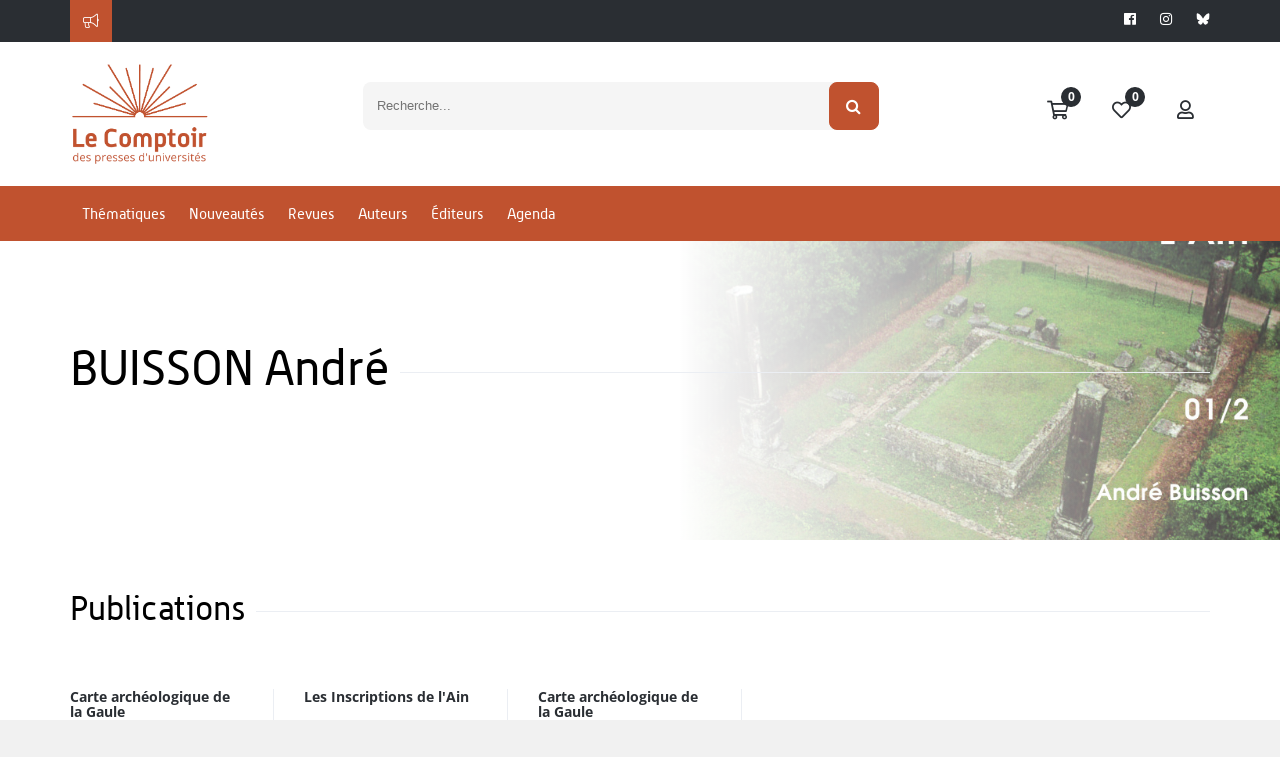

--- FILE ---
content_type: text/html; Charset=utf-8
request_url: https://www.lcdpu.fr/authors/3B2BFC8E-FC92-485A-8051-8AC96B502BF3
body_size: 33209
content:
<!DOCTYPE html><html lang="fr" xmlns="http://www.w3.org/1999/xhtml">
<head>
<meta charset="utf-8"/>
<meta name="viewport" content="width=device-width, initial-scale=1.0"/>
<title xmlns:msxsl="urn:schemas-microsoft-com:xslt">Le Comptoir des Presses d'Universités</title>
<meta name="description" content="18, rue robert-schuman, 94220 charenton-le-pont"/>
<meta name="google-site-verification" content=""/>
<script src="https://maps.googleapis.com/maps/api/js?libraries=drawing,geometry,places&amp;key=AIzaSyBQJmFa7z3TeqTnUpWZBgNV1TaQQxyXt-g"></script>
<script src="/libs/coralTemplate/components/plugins/ajaxify/script.min.js"></script>
<script>var App = {};</script>
<script data-id="App.Scripts">
                    App.Scripts = {
                        init: [
                            
		'/libs/coralTemplate/components/library/jquery/jquery.min.js'
	,
							'/applications/starterv3/default/js/page.template.js'
                        ],
                        core: [
                            
		'/libs/coralTemplate/components/library/modernizr/modernizr.js',
		'/libs/coralTemplate/components/library/jquery-ui/js/jquery-ui.min.js',
		'/libs/jquery-cropper/js/cropper.js'
	
                        ],
                        plugins_dependency: [
                            

		'/applications/starterv3/default/js/functions.js?v=1.7',
		'/applications/starterv3/default/js/common.js',
		'/libs/coralTemplate/components/library/bootstrap/js/bootstrap.min.js',
		'/libs/jquery-validation/jquery.validate.min.js',
		'/libs/coralTemplate/components/common/forms/elements/fuelux-radio/fuelux-radio.js',
		'/libs/coralTemplate/components/common/forms/elements/fuelux-checkbox/fuelux-checkbox.js',
		'/libs/coralTemplate/components/common/forms/elements/bootstrap-switch/assets/lib/js/bootstrap-switch.js',
		'/libs/olly/medias.js?v=0.9',
		'/libs/jquery-cropper/js/jquery-cropper.min.js',
		'/libs/bootstrap-toggle/js/bootstrap-toggle.min.js?v=0.0',
		'/libs/ydn-db/ydn.db-is-core-qry-dev.js',
		'/libs/jqueryCountDown/jquery.countdown.min.js',
		'/libs/intl-tel-input/intlTelInput.min.js',

		
		
		'/applications/starterv3/default/js/method_validation.js?v=0.13'
	,
							'/libs/twbsPagination/jquery.twbsPagination.min.js?v=0.0',
                            '/libs/autolinker/autolinker.min.js',
                            '/libs/scrollBar/jquery.mCustomScrollbar.concat.min.js',
							'/libs/tooltips/tooltipster.min.js',
							'/libs/moment/moment-with-locales.min.v2.10.6.js',
							
								'/libs/slick/slick.min.js',
							
								'https://www.youtube.com/iframe_api',
							
                            'https://cdnjs.cloudflare.com/ajax/libs/ckeditor/4.20.0/ckeditor.js'
                        ],
						dependency: [
							
								'/applications/starterv3/default/js/modal_addSpeedCart.js?v=0.2'
							
						],
                        
		plugins: [
		 	'/applications/starterv3/default/js/variables.js?v=0.1',
			'/libs/coralTemplate/components/common/forms/validator/assets/lib/jquery-validation/dist/jquery.validate.min.js',
			'/libs/coralTemplate/components/plugins/preload/pace/pace.min.js',
			'/libs/slick/slick.min.js',
		],
		bundle: [
			'/applications/starterv3/default/js/init.js?v=3.2',
			'/applications/starterv3/default/js/social.js?v=4.1',
			'/applications/starterv3/default/js/shop.js?v=0.1',
		],
		last: [
		]
	
                    }
                </script>
<script>
                    $script(App.Scripts.init, 'init');

                    $script.ready(['init'], function(){
                        $script(App.Scripts.core, 'core');
                    });
                    $script.ready(['init', 'core'], function(){
                        $script(App.Scripts.plugins_dependency, 'plugins_dependency');
                    });
                    $script.ready(['init', 'core', 'plugins_dependency'], function(){
                        $script(App.Scripts.plugins, 'plugins');
                    });
                    $script.ready(['init', 'core', 'plugins_dependency', 'plugins'], function(){
                        $script(App.Scripts.bundle, 'bundle');
                    });
					$script.ready(['init', 'core', 'plugins_dependency', 'plugins', 'bundle'], function(){
                        $script(App.Scripts.dependency, 'dependency');
                    });
					$script.ready(['init', 'core', 'plugins_dependency', 'plugins', 'bundle'], function(){
                        $script(App.Scripts.last, 'last');
                    });

					
		var HTTP_ROOT = '',
			HTTP_REWRITE_ROOT = '',
			HTTP_HOST = 'http://www.lcdpu.fr',
			currencyCode = '€',
			countryCode = 'FR',
			corporation_identification = 'SIRET',
			HTTP_HOST_FULL = 'https://www.lcdpu.fr',
			HTTP_FOLDER = '',
			FTP_PUBLIC = 'https://files.memberz.net/fmsh/',
			currentPage = 'author.html.xsl',
			idUser = '1CC4BC25-0508-4698-A3D8-F283DB4FEAF5',
			idPeople = '3B2BFC8E-FC92-485A-8051-8AC96B502BF3',
			idServiceLoyalty = '105AD71B-AB16-40AD-AA48-F77809EE81C6',
			idServicePME = '675A7054-FC8D-4103-A663-3AF4F8E057D2',
			idServicePMV = 'B776C579-D042-4C1E-A966-D383DCDEE832',
			keyMap = 'AIzaSyBQJmFa7z3TeqTnUpWZBgNV1TaQQxyXt-g',
			linkResources = '/applications/starter/fmsh/',
			loginStatus = '2',
			parameterID = '3B2BFC8E-FC92-485A-8051-8AC96B502BF3',
			soldeCredit = '0.00';
			passwordRequired = '0';
			websiteOwnerDepartmentNum = '';

		var isTTC = false;

		var defaultContext = '61923667-0C7F-43DB-A6E1-A0992A602AB3';
		var preferentialContext = 'FB6CBD29-DBA4-45F5-AE4B-93DBDA6A34DF';

		var contextsList = '5C0975AE-8D7A-42B8-9668-6EF3008506BA;DB8D3941-E22B-43DB-8572-38336FD286AB;984E718B-FB56-4658-BA61-EDE1A7571B3D;BFAC37F2-7335-4770-9A57-7F847D29C45B;3A3169EE-58CD-4D0F-9EB7-AB5F3A6BFC07;AFADA7CD-BF89-4F73-A905-7C877E44E0D8;0FF3EC18-4260-473D-8AB4-1FD2D39EB9ED;E73D1B56-D6E0-49A6-A625-1A486C125F59;61923667-0C7F-43DB-A6E1-A0992A602AB3;204FA2AC-6279-4AFA-9B41-FC89347DDEDE;4082032B-BAD6-42F1-9781-9C12B8009998;357899C9-3CAD-4958-90B5-B648FDFF7CF7'.split(';');

		var currentAgreement = {
			'id': '',
			'name': ''
		};

		var currentWebsite = {
			'id': 'E4955D98-AB53-410F-BF81-B4FDD67EC9CB',
			
			'name': 'Le Comptoir des Presses d\'Universités'

		};

		var environment = {
			'idContext': '',
			'idMedia': '448C5CD8-69BC-4269-953F-B2ABF9F28140'
		};

		var requestItems = {
			
				'xsl': 'author.html.xsl',
				'deep': '1',
				'id': '3B2BFC8E-FC92-485A-8051-8AC96B502BF3'
		};

		
		var registryProperties = {
			
				"Identifiant du compte pour les abonnements automatique": "",
				"Valider immédiatement les commandes": "1",
				"Valider automatiquement les commandes": "1",
				"Livrer automatiquement les commandes": "0",
				"Contexte de vente par défaut": "61923667-0C7F-43DB-A6E1-A0992A602AB3",
				"Afficher le fil d'actualités": "0",
				"Activer la GRC": "1",
				"Activer la boutique": "1",
				"Activer les bons plans": "0",
				"Activer l'affiliation": "0",
				"Activer les accréditations": "1",
				"Activer la billetterie": "1",
				"Activer la messagerie": "1",
				"Activer la gestion des véhicules": "0",
				"Activer le cashless": "0",
				"Activer le calendrier": "0",
				"Activer le réseau social": "0",
				"Activer la vente en caisse": "1",
				"Activer les événements": "1",
				"Activer le contrôle d'accès": "0",
				"Activer les agréments": "1",
				"Activer le blog": "1",
				"Activer les campagnes": "1",
				"Activer l'animation": "1",
				"Activer la modération": "0",
				"Activer les coupons": "0",
				"Clé publique des captcha silencieux": "",
				"Clé d'API Google Maps": "AIzaSyBQJmFa7z3TeqTnUpWZBgNV1TaQQxyXt-g",
				"Afficher l'onglet Avant match": "1",
				"Clé publique des captcha": "",
				"Afficher l'onglet Venir au stade": "1",
				"Afficher l'onglet Live": "1",
				"Activer le match center": "0",
				"Afficher l'onglet Après match": "1",
				"Afficher l'onglet Album photos": "1",
				"Activer le centre de support": "0",
				"Activer le helpdesk": "1",
				"Utiliser des prix TTC": "0",
				"Longueur des mots de passe": "12",
				"Forcer l'utilisation du mot de passe pour modifier le compte": "0",
				"Mode de signature d'un agrément par un partenaire": "ACCEPTATION",
				"Activer le PMV": "1",
				"Activer la fidélité": "0",
				"Facturer automatiquement les commandes": "1",
				"Activer le module de flocage": "0",
				"Identifiant de l'équipe": "",
				"Autoriser le flocage par joueur": "0",
				"Activer le badge": "0",
				"Autoriser le flocage personnalisé": "0",
				"Couleur du contour": "#000000",
				"Couleur du fond": "#FFFFFF",
				"Police du nom": "LFP",
				"Coordonnées du nom": "50;17",
				"Police du numéro": "LFP",
				"Taille de police du numéro": "80",
				"Coordonnées du numéro": "50;52",
				"Taille de police du nom": "75",
				"Activer le chat": "0",
				"Activer Mon mot de passe": "1",
				"Activer Mon compte": "1",
				"Activer Mes adresses": "1",
				"Activer Ma photo d'identité": "1",
				"Activer Mes notifications": "1",
				"Activer Mes connexions": "1",
				"Activer Mes ibans": "1",
				"Activer Mes centres d'intéret": "1",
				"Imprimer automatiquement les bons de livraisons": "0",
				"Sérialiser automatiquement les bons de livraisons": "0",
				"Tag Google Analytics": "",
				"Activer le numéro": "1",
				"Jeton d'accès à Instagram": "",
				"Activer les offres d'emploi": "0",
				"Activer la synchronisation LNR": "0",
				"Activer la synchronisation Stats.com": "0",
				"Activer la synchronisation Prestashop": "0",
				"Mode de signature d'un contrat par un partenaire": "ACCEPTATION",
				"Afficher le titre des boutons dans la barre d'outils": "0",
				"Valider automatiquement les demandes d'agréments": "0",
				"Afficher le guide du partenaire": "0",
				"Afficher la rubrique mes établissements": "0",
				"Afficher la rubrique mes adhésions": "0",
				"Afficher l'enregistrement d'un équipement": "0",
				"Afficher la rubrique mes offres d'emploi": "0",
				"Afficher la rubrique mes véhicules": "0",
				"Afficher la rubrique mes achats": "1",
				"Afficher la rubrique mes remboursements": "1",
				"Afficher la rubrique mes contrats": "0",
				"Afficher la rubrique mon porte-monnaie": "0",
				"Afficher la rubrique mes transactions": "0",
				"Afficher la rubrique mes coupons": "0",
				"Afficher la rubrique mon échéancier": "0",
				"Afficher la rubrique mes billets": "0",
				"Afficher la rubrique mon fil d'actualités": "0",
				"Afficher la rubrique mes accréditations": "0",
				"Afficher la rubrique assistance": "0",
				"Afficher la rubrique mon compte fidélité": "0",
				"Afficher la rubrique télémaintenance": "0",
				"Afficher l'enregistrement d'une transaction": "0",
				"Afficher la rubrique mon compte": "1",
				"Afficher la rubrique mes connexions": "1",
				"Afficher la rubrique mes notifications": "1",
				"Afficher la rubrique mon mot de passe": "1",
				"Afficher la rubrique ma photo d'identité": "1",
				"Afficher la rubrique mes centres d'intéret": "1",
				"Afficher la rubrique mes ibans": "1",
				"Afficher la rubrique mes adresses": "1",
				"Activer la gestion des subventions": "0",
				"Utiliser un masque simplifié pour la saisie des adresses postales": "0",
				"Activer le nom": "1",
				"Nombre de résultats pour la recherche d'établissements": "15",
				"Afficher le contact sur le profil": "0",
				"Signer automatiquement les demandes d'agréments": "0",
				"Afficher le contact sur la liste des partenaires": "0",
				"Facturer automatiquement les commandes B2B": "0",
				"Clôturer automatiquement les factures": "1",
				"Clôturer automatiquement les factures B2B": "0",
				"Proposer l'envoi des informations de connexion par email": "1",
				"Proposer l'envoi des informations de connexion par SMS": "0",
				"Proposer la création de compte": "1",
				"Proposer la récupération des identifiants": "0",
				"Proposer la réinitialisation des mots de passe": "1",
				"Type de projet": "BUSINESS",
				"Activer le panier statique": "0",
				"Afficher la rubrique mes délégués": "0",
				"Afficher la rubrique mes bordereaux": "1",
				"URL OTR sur le store iOS": "",
				"URL SmartTPE sur le store Androïd": "",
				"URL SmartTPE sur le store iOS": "",
				"URL OTR sur le store Androïd": "",
				"Clé d'API Sarbacane Chat": "",
				"Clé d'API Sarbacane": "",
				"Offrir un billet": "1",
				"Mode d'identification des entreprises": "SIRET",
				"URL SmartPOS": "https://smartpos.memberz.net/FMSH",
				"URL Reporting": "https://reports.memberz.net/Reports/browse/FMSH",
				"URL du tutoriel de création de bon plan": "",
				"ENT des lycées privés": "",
				"Autoriser la connexion des parents des élèves": "0",
				"ENT des collèges publics": "",
				"ENT des lycées publics": "",
				"Autoriser la connexion des élèves hors ENT": "0",
				"ENT des collèges privés": "",
				"Date de fin des inscriptions aux subventions": "",
				"Date de début des inscriptions aux subventions": "",
				"Demander l'acceptation du règlement du dispositif": "0",
				"URL de connexion des parents des bénéficiaires": "",
				"URL de connexion des bénéficiaires": "",
				"URL de connexion des partenaires": "",
				"Montant des frais de perte d'un porte-monnaie": "0",
				"Mode d'expédition des nouveaux supports": "",
				"Activer la confirmation des IBANs": "0",
				"Activer la confirmation des numéros de téléphones portables": "0",
				"Activer la confirmation des adresses emails": "0",
				"Activer l'indexation des offres d'adhésions": "0",
				"Activer l'indexation des offres de billetterie": "0",
				"Activer l'indexation des bons plans": "0",
				"Activer l'indexation des offres d'abonnements": "0",
				"Activer l'indexation des articles": "0",
				"Activer l'indexation des offres merchandising": "0",
				"Activer l'indexation des points de vente": "0",
				"Activer l'indexation des livres": "0",
				"Activer l'indexation des événements (bons plans)": "0",
				"Activer l'indexation des activités (bons plans)": "0",
				"Montant maximum sans vérification 3D Secure": "3000",
				"Texte d'information de la page de connexion": "",
				"Identifiant de l'extension Stripo": "70cf5e07b6184356b4241b6ae68f9d4f",
				"Afficher la rubrique mes chèques cadeaux": "0",
				"Activer les commandes en mode invité": "0",
				"Activer l'authentification avec un lien de connexion": "0",
				"Proposer la commande d'une carte": "0",
				"Afficher le code-barres de la carte": "0",
				"Activer l'attribution automatique des places": "0",
				"Activer la modification des demandes de subvention par les bénéficiaires": "0",
				"Demander un justificatif de domicile lors de la création de compte": "1",
				"Clôturer les factures de manière synchrone": "0",
				"Télécharger les coupons au format PKPass sur Apple": "0",
				"Télécharger les abonnements au format PKPass sur Android": "0",
				"Télécharger les billets au format PKPass sur Apple": "0",
				"Télécharger les billets au format PKPass sur Android": "0",
				"Télécharger les coupons au format PKPass sur Android": "0",
				"Télécharger les porte-monnaie au format PKPass sur Android": "0",
				"Télécharger les abonnements au format PKPass sur Apple": "0",
				"Télécharger les porte-monnaie au format PKPass sur Apple": "0",
				"Bloquer la création d'une personne physique si l'adresse email existe déjà": "1",
				"Bloquer la création d'une personne morale si l'adresse email existe déjà": "0",
				"Activer l'indexation des stages (bons plans)": "0",
				"Ne pas ajouter un produit sans stock dans l'import de commande": "0",
				"Activer la création d'établissement scolaire": "0",
				"Activer l'indexation des jeux concours (bons plans)": "0",
				"Afficher la rubrique boutique de matériels": "0",
				"Bloquer la modification d'une personne morale si l'adresse email existe déjà": "0",
				"Bloquer la modification d'une personne physique si l'adresse email existe déjà": "1",
				"Proposer la création de compte partenaire": "1",
				"Autoriser les Télécollectes manuelles": "1",
				"Activer l'indexation des activités citoyennes": "0",
				"Afficher le code pin des bénéficiaires": "1",
				"Type de captcha": "Cloudflare",
				"Vérifier l'identité des bénéficiaires à l'inscription": "0",
				"Demander le consentement au droit à l'image": "0",
				"Demander les informations de contact pour les offres de billetterie": "0",
				"Demander les informations de contact pour les offres d'abonnement": "0",
				"Demander les informations de contact pour les offres d'adhésion": "0",
				"Proposer l'impression du QR Code": "1",
				"Ignorer le compte bancaire des bénéficiaires": "0",
				"Proposer l'impression du QR Code des partenaires": "0",
				"Moteur de calcul d'itinéraire": "",
				"Activer l'authentification avec France Connect": "0",
				"Forcer l'utilisation d'un SSO pour les partenaires": "0",
				"Forcer l'utilisation d'un SSO pour les bénéficiaires": "0",
				"Activer l'indexation des éléments externes": "0",
				"Activer la gestion multi-service": "0"
		};

		
		var rightsIsAllowedTo = {
			
				"advanced_configurations": false || false,
				"accessControl_access": false || false,
				"accounts_access": false || false,
				"accreditations_access": false || false,
				"accreditationsDemands_access": false || false,
				"administer_accreditations": false || false,
				"adminAgreement_access": false || false,
				"agreements_access": false || false,
				"agreementsDemands_access": false || false,
				"adminGRC_access": false || false,
				"administer_jobs": false || false,
				"administer_sales": false || false,
				"administer_wallet": false || false,
				"adminShop_access": false || false,
				"animation_access": false || false,
				"blacklist_access": false || false,
				"blogCategories_access": false || false,
				"borrowAccount_access": false || false,
				"cb_access": false || false,
				"club_access": false || false,
				"cms_access": false || false,
				"configuration_access": false || false,
				"controlEquipments_access": false || false,
				"couponing_access": false || false,
				"dishes_access": false || false,
				"vouchers_access": false || false,
				"dealAdmin_access": false || false,
				"deals_access": false || false,
				"dealsExtended_access": false || false,
				"dictionaries_access": false || false,
				"emailer_access": false || false,
				"enclosures_access": false || false,
				"events_access": false || false,
				"adminEvents_access": false || false,
				"jobs_access": false || false,
				"lives_access": false || false,
				"laterPayment_access": false || false,
				"matchlives_access": false || false,
				"meetings_access": false || false,
				"members_access": false || false,
				"memberzSocial_access": false || false,
				"memberships_access": false || false,
				"moderate_contents": false || false,
				"moderate_deals": false || false,
				"moderate_jobs": false || false,
				"moderate_vouchers": false || false,
				"moderation_access": false || false,
				"organizer_access": false || false,
				"photos_access": false || false,
				"planedPosts_access": false || false,
				"players_access": false || false,
				"products_access": false || false,
				"salesEquipments_access": false || false,
				"salesPoints_access": false || false,
				"searchAccred_access": false || false,
				"seasons_access": false || false,
				"sender_access": false || false,
				"shopCatalogs_access": false || false,
				"sliders_access": false || false,
				"smartpos_access": true || false,
				"smartTpe_access": false || false,
				"socialAccess": false || false,
				"staffs_access": false || false,
				"student_access": false || false,
				"subscriptions_access": false || false,
				"survey_access": false || false,
				"adminTeam_access": false || false,
				"targets_access": false || false,
				"templates_access": false || false,
				"tickets_access": false || false,
				"vehicles_access": false || false,
				"voucherAdmin_access": false || false,
				"wallet_access": false || false,
				"wallets_access": false || false,
				"supports_access": false || false,
				"website_access": false || false,
				"contents_access": false || false,
				"opportunities_access": false || false,
				"adminLoyalty_access": false || false,
				"issues_access": false || false,
				"webservice_public_access": false || false,
				"partnerList_access": false || false,
				"paymentCash_access": false || false,
				"paymentCheck_access": false || false,
				"reassignRequest_access": false || false,
				"reprint_access": false || false,
				"community_access": false || false,
				"helpdesk_access": false || false,
				"transactions_access": false || false,
				"displayPassword_access": false || false,
				"editPassword_access": false || false,
				"gift_access": false || false,
				"createSubventioncase_access": false || false,
				"acceptSubventioncase_access": false || false,
				"adminSubventionDemands_access": false || false,
				"rejectSubventioncase_access": false || false,
				"associatedVoucher_access": false || false,
				"consultAccounts_access": false || false,
				"adminControl_access": false || false,
				"generatedPost_access": false || false,
				"documentDatabase_access": false || false,
				"autoValidateDeal_access": false || false,
				"deleteMeeting_access": false || false,
				"disableDeals_access": false || false,
				"assignSeats_access": false || false,
				"isApplicationsActivated": false || false,
				"calendar_access": false || false,
				"enumExportData_access": false || false,
				"enumResourceData_access": false || false,
				"exportData_access": false || false,
				"exportSensitiveData_access": false || false,
				"exportData_access": false || false,
				"uploadExportData_access": false || false,
				"uploadResourceData_access": false || false,
				"createRight_access": false || false,
				"editRight_access": false || false,
				"showBeneficiairyInfo_access": false || false,
				"mergePeople_access": false || false,
				"refundTransaction_access": false || false,
				"adminEvents_deals_access": false || false,
				"editIssue_access": false || false
		};

		var agreementServices = [
			
		]

		var isCaptcha = '';

		var primaryColor = '#C0522F',
			dangerColor = '#bd362f',
			successColor = '#8bbf61',
			infoColor = '#4193d0',
			warningColor = '#fcc94f',
			inverseColor = '#424242';

		var themerPrimaryColor = primaryColor;

		var socialActivated = false;
		</script>
<script type="text/javascript">
						var _paq = window._paq = window._paq || [];
						_paq.push(['trackPageView']);
						_paq.push(['enableLinkTracking']);
						(function() {
							var u="https://matomo.msh-paris.fr/";
							_paq.push(['setTrackerUrl', u+'matomo.php']);
							_paq.push(['setSiteId', '4']);
							var d=document, g=d.createElement('script'), s=d.getElementsByTagName('script')[0];
							g.type='text/javascript'; g.async=true; g.src=u+'matomo.js'; s.parentNode.insertBefore(g,s);
						})();
					</script>
<link rel="icon" href="https://www.lcdpu.fr/ged/content/EC4A9C4A-6506-481A-ADD1-3EFDE3B22E54.png" type="image/png"/>
<link href="/applications/starter/fmsh/css/pages.template.css" rel="stylesheet"/>
</head>
<body id="author" class="pages shop">
<div class="host_ template_t_1">
<div class="header_h_48_container" xmlns:msxsl="urn:schemas-microsoft-com:xslt">
<header class="h_48 imgCover pos-f" style="background-image:url();">
<div id="info">
<div class="container">
<div class="row">
<div style="color: white;" class="col-lg-10 col-md-9 col-sm-9 hidden-xs">
<div class="fal fa-bullhorn icon"></div>
<div class="slider_s_30_container">
<div id="IDBGRZSFBZ0NSYNG1QCJ2RVJ1O3BFP2YJ3IKEVBZKXLTHKOV2FQHEB" class="preSlider preslider_s_30">
<div class="">
<div class="animated-background"></div>
</div>
</div>
<script type="text/javascript">
						$script.ready('bundle', function(){
							$.ajax({
								url: HTTP_ROOT + '/webservice/corpuses/_item.asp?xsl=widget_slider.include.xsl',
								cache: false,
								data : {
									id : '73419023-6BF3-4C49-8510-7B3E609A045F',
									
									display: 's_30',
									grid: 'col-md-12',
									class: '',
									background: '',
									max: '9999999999',
									forceHost: '',
									autocall_slider: 1
								},
								beforeSend: function(){
									$('#IDBGRZSFBZ0NSYNG1QCJ2RVJ1O3BFP2YJ3IKEVBZKXLTHKOV2FQHEB .loadingAjax').show();
								}
							}).done(function(data){
								$('#IDBGRZSFBZ0NSYNG1QCJ2RVJ1O3BFP2YJ3IKEVBZKXLTHKOV2FQHEB').html(data);
							});
						})
					</script>
</div>
</div>
<div class="col-lg-2 col-md-3 col-sm-3 col-xs-12 text-right">
<ul class="socialIcons pull-right">
<li><a target="_blank" href="https://www.facebook.com/le.comptoir.fmsh"><i class="fab fa-facebook" aria-hidden="true"></i></a></li>
<li><a target="_blank" href="https://www.instagram.com/le.comptoir.fmsh/"><i class="fab fa-instagram" aria-hidden="true"></i></a></li>
<li><a target="_blank" href="https://bsky.app/profile/lecomptoir-fmsh.bsky.social"><img src="/applications/starter/fmsh/resources/logo_bluesky.png" width="14" style="padding-bottom: 2px;"/></a></li>
</ul>
</div>
</div>
</div>
</div>
<div id="top-header">
<div class="container">
<div class="row">
<div class="col-md-2  col-xs-4">
<a id="logo" href="/accueil">
<img src="/ged/content/EF90FE14-7CF3-446D-940C-D1232FB193F5.png" class="img-responsive" alt="Le Comptoir des Presses d'Universités"/>
</a>
</div>
<div class="col-md-push-7 col-md-3 col-xs-8">
<ul id="userMenu" class="pull-right">
<li>
<a href="/cart" class="pos-r" title="Panier">
<i class="fas fa-fw fa-shopping-cart"></i>
<span class="badge badge-info border-none nbProducts " style="top: 0; left: 27px !important;"></span>
</a>
</li>
<li>
<a href="/my/dashboard?targetUrl=/liste-envies" title="Ma liste d'envies" class="wishlistLink">
<i class="fas fa-fw fa-heart"></i>
<span class="badge badge-info border-none nbProducts" style=" top: 0; left: 27px !important;">0</span>
</a>
</li>
<li>
<a href="/my/dashboard" title="Mon compte">
<i class="far fa-fw fa-user"></i>
</a>
</li>
</ul>
</div>
<div id="searchForm" class="col-md-pull-2 col-md-7 col-xs-12">
<script type="text/javascript">
			var catalog = "8DFF1951-A6E8-4E09-93F4-C85F76F2B517";
		</script>
<div class="widget_search">
<div id="topsearch-container" class=" s_7">
<form action="" id="search_mini_form">
<div class="form-search pos-r">
<label for="search"></label>
<input type="text" id="search" name="q" value="" placeholder="Recherche..." class="input-text inputSearchOffersheets" autocomplete="off"/>
</div>
<select class="form-select2" aria-label="Default select example">
<option selected="selected">Thématique</option>
</select>
<div class="loadingAjaxSelect"><div></div></div>
</form>
<button type="submit" title="Search" class="btn btn-primary"><i class="fa fa-fw fa-search"></i></button>
</div>
<div class="overlay" style="display:none;">
<a href="#" class="closeOverlay" style="display: flex; align-items: center; font-size: 17px;"><i style="font-size-24" class="margin-right-10 fal fa-2x fa-times"></i>
<span>Fermer</span></a>
<div class="container" style="margin: 0 auto;">
<div class="search-results innerAll">
<h2 class="margin-none pull-left margin-right-20" style="padding: 15px 0;">Résultats de recherche</h2>
<div class="clearfix"></div>
</div>
</div>
<div class="listOffersheets container" style="margin: 0 auto;">
<div class="loadingAjax"><div></div></div>
</div>
<a href="#" class="topOverlay" style="border: 2px solid #fff;position: fixed;right: 50px;bottom: 50px;background-color: #c0522f;color: #fff;font-size: 20px;z-index: 2000;width: 50px;line-height: 50px;text-align: center;border-radius: 50%;box-sizing: content-box;"><i class="fas fa-chevron-up" aria-hidden="true"></i></a>
</div>
</div>
<script type="text/javascript">
					$script.ready('bundle', function() {
						
						$(document).on('click', '#topsearch-container button', function(){
							if( $('#search_mini_form input').hasClass('active') ){
								$('#search_mini_form input').removeClass('active');
							}else{
								$('#search_mini_form input').addClass('active');
							}
							return false;
						});

						$(document).on('change', '.s_7 .form-select', function(){
							category = $('.s_7 .form-select').val();
						});
						
						$(document).on('click', '.topOverlay', function(event){
							event.preventDefault();

							scrollToTop(".overlay");
						});
						
						
					});
				</script>
<script type="text/javascript">
				$script.ready('bundle', function() {

					$(document).on('click', '.inputSearchOffersheets', function(e){
						console.log("catalog : "+catalog);
						e.preventDefault();
						$(this).val('');
					})

					var requestOffersheets = '';
					function searchOffersheet(start){
						var startPage;
						var nbProductPage = 4;
						var pagination = false;
						(!start ? startPage = 1 : startPage = start);

						if(requestOffersheets != ''){
							requestOffersheets.abort();
						}

						requestOffersheets = $.ajax({
							
								url: HTTP_ROOT +'/webservice/books/_search.asp',
								type:"get",
								data: {
									xsl: "widget_books.include.xsl",
									catalogs: catalog,
									mask: "paginate",
									start: startPage,
									nbItemPage : nbProductPage,
									max : 20,
									expression : $('.inputSearchOffersheets').val(),
									display: '',
									displaySingle: 'b_1',
									pagination: pagination,
									class: 'container-fluid',
									grid: $(document).width() > 1600 ? 'col-1-5' : 'col-md-3',
									autocall_books: 1,
								},
								
							beforeSend: function(){
								$('.widget_search .listOffersheets .loadingAjax').show();
							},
							success: function(data){
								$('.widget_search .listOffersheets').children().not('.loadingAjax').remove();

								if(data){
									$('.widget_search .overlay .listOffersheets').prepend(data);

									if(pagination){
										var size = $('.widget_search .overlay #listProducts').data('size');
										if(size > 0){
											paginate = Math.ceil(size / nbProductPage);

											$('.pagination').twbsPagination({
												initiateStartPageClick: false,
												hideOnlyOnePage: false,
												totalPages: paginate,
												startPage: (startPage == 1 ? 1 : Math.ceil((startPage / nbProductPage))),
												maxVisible: '12',
												first: '',
												last: '',
												prev: '<',
												next: '>',
												onPageClick: function (event, page) {
													if(page == 1){
														searchOffersheet(1);
													}else{
														searchOffersheet((((page-1)*nbProductPage) + 1));
													}

													$("html, body").animate({ scrollTop: $('.widget_search .overlay .listOffersheetsShop').position().top}, "slow");
												}
											});
										}else{
											$('.widget_search .overlay .listOffersheetsShop').html('<div class="bs-callout bs-callout-info margin-20">Aucun produit n\'a été trouvé.</div>');
										}
									}
								}else{
									$('.widget_search .overlay .listOffersheets').prepend('<div class="bs-callout bs-callout-info margin-20">Aucun produit ne correspond à la recherche</div>');
								}
							},
							error: function(){
							},
							complete: function(){
								requestOffersheets = '';
								$('.widget_search .overlay .listOffersheets .loadingAjax').hide();
							}
						});
					}

					
							$(document).on('click', '#topsearch-container button[type="submit"]', function(e){
								$('.listOffersheets').children().not('.loadingAjax').remove();
								$('.widget_search .overlay').fadeIn( "slow");
								$('html').css({
									overflow: 'hidden',
									height: '100%'
								});
								$('body').css({
									'overflow-x': 'hidden',
									'height': '100%'
								});

								searchOffersheet(1);
							})
							$(document).on('keydown', '.inputSearchOffersheets', function(e){
								
								if(e.keyCode == 13){
									$('#topsearch-container button[type="submit"]').trigger('click');
									return false;
								}
							})
							
						


					$(document).on('click', '.closeOverlay', function(e){
						e.preventDefault();
						$('.widget_search .overlay').fadeOut( "slow", function() {
							$('.inputSearchOffersheets').val('');
						});
						$('html, body').css({
							overflow: 'auto',
							height: 'auto'
						});
					})
				});
			</script>
</div>
</div>
</div>
</div>
<nav class="nav-container pos-r" style="z-index: 99;">
<div class="container">
<div class="row">
<button id="toggle-nav" class="navbar-toggle collapsed" data-toggle="collapse" data-target="#mainMenu" aria-expanded="false"><i class="fas fa-bars"></i></button>
<ul id="mainMenu" class="pull-left collapse navbar-collapse">
<li class="dropdown">
<a class="dropdown-toggle" data-toggle="dropdown" href="/themes">Thématiques</a>
<ul class="dropdown-menu" role="menu" aria-labelledby="dropdownMenu">
<li><a tabindex="-1" href="/catalogs/5921BF4F-335F-4EB8-811B-C9C9B3E747E2">Archéologie</a></li>
<li><a tabindex="-1" href="/catalogs/E8DA244E-3D7D-47CA-A1A5-C484DF64C499">Arts, Esthétique</a></li>
<li><a tabindex="-1" href="/catalogs/D7E41395-B678-45CF-A4DE-AF0CA7927046">Ethnologie, Anthropologie</a></li>
<li><a tabindex="-1" href="/catalogs/351DF660-2C54-4E12-A81D-695386FF40FD">Géographie, Environnement</a></li>
<li><a tabindex="-1" href="/catalogs/0AB8F24F-C268-4425-AD7C-249B9421E3F1">Histoire</a></li>
<li><a tabindex="-1" href="/catalogs/3FEB490F-76B3-44FA-B544-8749F56F13C3">Linguistique</a></li>
<li><a tabindex="-1" href="/catalogs/C80FECA9-4A3B-46C7-A917-83ECCA1FB11E">Littérature</a></li>
<li><a tabindex="-1" href="/catalogs/5E1AD275-0FB5-45E4-A435-20BB401E3D31">Ouvrages de référence</a></li>
<li><a tabindex="-1" href="/catalogs/5391FC94-90D9-47BC-8134-9AA65C211715">Patrimoine</a></li>
<li><a tabindex="-1" href="/catalogs/48A2F482-25C2-4A71-BE8D-7DEE18BAB9F9">Philosophie</a></li>
<li><a tabindex="-1" href="/catalogs/EF94A27A-9E1C-4C96-92A2-85DA30817F3C">Psychologie, Éducation</a></li>
<li><a tabindex="-1" href="/catalogs/B605A369-5353-460B-BBDF-A731F8E221E2">Recherche, Hautes études</a></li>
<li><a tabindex="-1" href="/catalogs/556E477E-69E3-4EE2-9D96-442B394A9464">Sciences économiques, Droit</a></li>
<li><a tabindex="-1" href="/catalogs/9CCFFB32-F99E-442D-BE5C-9C61E1697B84">Sciences exactes</a></li>
<li><a tabindex="-1" href="/catalogs/FC99C234-069C-44AA-B11B-74D95A493F3B">Sociologie, Sciences politiques</a></li>
<li><a tabindex="-1" href="/catalogs/3ACC9FD6-7232-496C-872E-D1C5F360BEF3">Sciences religieuses</a></li>
</ul>
</li>
<li><a href="/nouveautes">Nouveautés</a></li>
<li><a href="/bookSeries">Revues</a></li>
<li><a href="/authors">Auteurs</a></li>
<li><a href="/publishers">Éditeurs</a></li>
<li><a href="/events">Agenda</a></li>
</ul>
</div>
</div>
</nav>
<div class="clearfix"></div>
</header>
<script type="text/javascript">
						$script.ready('bundle', function() {
							var header = $('.h_48');

							$(document).on('click', '.h_48 .dropdown-toggle', function(e){
								console.log('NON');
								e.preventDefault();
								e.stopPropagation();

								var url = $(this).attr('href');
								if (url !== '#') {
									window.location.href = url;
								}
								return false;
							});


							if($(document).width() > 768){
								
								$script.ready('init', function() {
									placeHeader($('.header_h_48_container'));
								});

								
								var scrollTop = $(document).scrollTop();
								$(document).scroll(function(){
									scrollTop = $(document).scrollTop();
									stickMenu();
								});

								function stickMenu(){
									
									if( scrollTop > $(header).height() ){
										$(header).addClass('prefixed');
										if( scrollTop > ($(header).height() + 30) ){
											$(header).addClass('fixed');
										}
									}else{
										$(header).removeClass('fixed');
										$(header).removeClass('prefixed');
									}
								}
							}else{
								$(header).removeClass('pos-f');
							};

							if(isLocalStoraged('nbProduct')){
								
										localStorage.setItem('nbProduct', 0)
										$('.nbProducts').html('0');
										nbProductCurrent = 0;
									
							}else{
								$('.nbProducts').html('0');
								nbProductCurrent = 0;
							}

							
							if(2 == 4){
								$.ajax({
									url: HTTP_ROOT + '/webservice/books/_search.asp?opinion=1&xsl=json.xsl'
								}).done(function(data){
									if(data){
										$('.wishlistLink .nbProducts').html(data.size);
									}
								}).fail(function(data){
									$('.wishlistLink .nbProducts').html('0');
								})
							}


							$(document).on('click', '.h_48 #toggle-nav', function(e){
								if( $(header).find('#toggle-nav i').hasClass('fa-bars') ){
									$(this).find('i').removeClass('fa-bars');
									$(this).find('i').addClass('fa-times');
								}else{
									$(this).find('i').removeClass('fa-times');
									$(this).find('i').addClass('fa-bars');
								}
							});
						});
					</script>
</div>
<section>
<div style="background-color: white;" xmlns:msxsl="urn:schemas-microsoft-com:xslt">
<div class="banner">
<div class="banner-image" style="background-image: url(https://files.memberz.net/fmsh/books/9782877543637.jpg);"></div>
<div class="container">
<div class="title_t_1_container margin-bottom-20 pos-r" style="z-index: 2">
<div class="t_1">
<div class="title">
<h1>BUISSON André</h1>
<div class="subTitle"></div>
</div>
</div>
</div>
<div class="row pos-r" style="z-index: 2">
<div class="col-md-6">
<div class="desc"></div>
</div>
</div>
</div>
</div>
<div class="container">
<div class="title_t_1_container margin-bottom-20">
<div class="t_1">
<div class="title">
<h2 style="">Publications</h2>
<div class="subTitle"></div>
</div>
</div>
</div>
<div id="listProducts">
<div class="row" style="margin-bottom: 30px !important;">
<div class="book_b_1_container" data-id="C580DC1C-9A5C-4A4B-9462-9DA28BBEA7D8" xmlns:fb="http://ogp.me/ns/fb#" xmlns="">
<div class="col-1-5 b_1 text-left imgCover" style="background-image: url();">
<div class="pos-r block_b_1" style=""><a href="/books/C580DC1C-9A5C-4A4B-9462-9DA28BBEA7D8" style="background-image: url(https://files.memberz.net/fmsh/books/9782877543637.jpg);  aspect-ratio: 0.65;display: block;" class="productImg imgCover"></a><div class="content"><a class="name" href="/books/C580DC1C-9A5C-4A4B-9462-9DA28BBEA7D8" title="Carte archéologique de la Gaule">Carte archéologique de la Gaule</a><div class="price">40.00€</div>
</div>
</div>
</div><script type="text/javascript">
			        	$script.ready('bundle', function(){
							truncate();
						});
					</script></div>
<div class="book_b_1_container" data-id="20AD1138-504D-4C68-AFAA-0113F1BA3C29" xmlns:fb="http://ogp.me/ns/fb#" xmlns="">
<div class="col-1-5 b_1 text-left imgCover" style="background-image: url();">
<div class="pos-r block_b_1" style=""><a href="/books/20AD1138-504D-4C68-AFAA-0113F1BA3C29" style="background-image: url(https://files.memberz.net/fmsh/books/9782915797060.jpg);  aspect-ratio: 0.65;display: block;" class="productImg imgCover"></a><div class="content"><a class="name" href="/books/20AD1138-504D-4C68-AFAA-0113F1BA3C29" title="Les Inscriptions de l'Ain">Les Inscriptions de l'Ain</a><div class="price">20.00€</div>
</div>
</div>
</div><script type="text/javascript">
			        	$script.ready('bundle', function(){
							truncate();
						});
					</script></div>
<div class="book_b_1_container" data-id="06C93295-30FE-484C-8665-4590F8755C99" xmlns:fb="http://ogp.me/ns/fb#" xmlns="">
<div class="col-1-5 b_1 text-left imgCover" style="background-image: url();">
<div class="pos-r block_b_1" style=""><a href="/books/06C93295-30FE-484C-8665-4590F8755C99" style="background-image: url(https://files.memberz.net/fmsh/books/9782877540100.jpg);  aspect-ratio: 0.65;display: block;" class="productImg imgCover"></a><div class="content"><a class="name" href="/books/06C93295-30FE-484C-8665-4590F8755C99" title="Carte archéologique de la Gaule">Carte archéologique de la Gaule</a><div class="price">22.87€</div>
</div>
</div>
</div><script type="text/javascript">
			        	$script.ready('bundle', function(){
							truncate();
						});
					</script></div>
</div>
</div>
</div>
</div>
<script type="text/javascript" xmlns:msxsl="urn:schemas-microsoft-com:xslt">
			$script.ready('bundle', function () {
                $(document).on('click', '.displayDesc', function(e){
                    e.preventDefault();

                    let el = $(this);

                    if(el.hasClass('open')){

                        el.removeClass('open');
                        el.text('Voir tout');

                        el.parent().css('background', 'linear-gradient(to bottom,rgba(255,255,255,0),rgba(255,255,255,1))');
                        el.parents('.desc').css('max-height', '300px');
                    }else{
                        el.addClass('open');
                        el.text('Réduire');

                        el.parent().css('background', 'transparent');
                        el.parents('.desc').css('max-height', 'initial');

                    }
                })
            })
        </script>
</section>
<div class="footer_f_42_container" xmlns:msxsl="urn:schemas-microsoft-com:xslt">
<div class="newsletter_n_5_container">
<div class="n_5 imgCover" style="background-image: url(https://files.memberz.net/fmsh/fmsh/fond_newsletter.jpg);">
<div class="container">
<div class="row">
<div class=" col-sm-12 col-md-7 col-lg-7">
<h3>Inscrivez-vous à notre newsletter</h3>
<p class="subtitle">Abonnez-vous à notre newsletter pour recevoir les actualités, les mises à jour et les derniers projets sur lesquels nous travaillons.</p>
</div>
<div class=" col-sm-12 col-md-5 col-lg-5">
<form id="newsletterForm" class="newsletterForm" method="post">
<input class="form-control email inputMailAdress required inputSocial" type="email" placeholder="Votre adresse mail"/>
<button type="submit" class="btn btn-default send btn-send">S'abonner <i class="fal fa-arrow-circle-right" aria-hidden="true"></i>
</button>
</form>
</div>
</div>
</div>
</div>
</div>
<script type="text/javascript">
			            $script.ready('bundle', function(){
							$('#newsletterForm').validate({
								ignore: "",
								onkeyup: false,
								submitHandler: function(form){
									var email = $('#newsletterForm .inputMailAdress').val();
									window.location = '/newsletter?email='+email;
								}
							});
			            });

			        </script>
<footer class="f_42 imgCover padding-top-60" style="background-image:url();">
<div class="container container-fluid">
<div class="row">
<div class="col-sm-12 col-md-4">
<img src="/ged/content/6A445707-FDFD-4321-B86D-9F19E551960B.png" alt="Le Comptoir des Presses d'Universités" class="logo img-responsive"/>
<p style="font-size: 13px; line-height: 18px;">Créée en 1963, la Fondation Maison Sciences de l'Homme soutient la recherche et la diffusion des connaissances en sciences humaines et sociales.</p>
<ul class="socialIcons">
<li><a target="_blank" href="https://www.facebook.com/le.comptoir.fmsh"><i class="fab fa-facebook-square" aria-hidden="true"></i></a></li>
<li><a target="_blank" href="https://www.instagram.com/le.comptoir.fmsh/"><i class="fab fa-instagram" aria-hidden="true"></i></a></li>
<li><a target="_blank" href="https://bsky.app/profile/lecomptoir-fmsh.bsky.social"><img src="/applications/starter/fmsh/resources/logo_bluesky.png" width="14" style="padding-bottom: 2px;"/></a></li>
</ul>
</div>
<div id="links" class="col-sm-6 col-md-4">
<span>Informations</span>
<ul>
<li><a href="/mentions-legales">Mentions légales</a></li>
<li><a href="/conditions-generales-de-vente">Conditions générales de ventes</a></li>
<li><a href="/articles/0C9CFF94-945F-4ED9-B95C-881CB8445043" alt="Qui sommes-nous">Qui sommes-nous</a></li>
<li><a href="https://www.laposte.fr/outils/suivre-vos-envois">Suivre une commande</a></li>
</ul>
</div>
<div id="infos" class="col-sm-6 col-md-4">
<span>Contact</span>
<ul id="address">
<li>18-20 rue Robert-Schuman</li>
<li>94227 Charenton-le-Pont</li>
</ul>
<ul id="phone">
<li>01 40 48 65 13</li>
</ul>
<ul id="mail">
<li><a href="/contact" alt="Contact">Nous écrire</a></li>
</ul>
</div>
</div>
<div class="row">
<div class="col-md-12">
<div id="copyright" class="margin-top-60">
<p>Le comptoir des presses d'université - © 2023 Tous droits réservés</p>
</div>
</div>
</div>
</div>
</footer>
</div>
<a href="#top" class="topLink hide2" aria-label="Retour en haut de page"><i class="fas fa-chevron-up" aria-hidden="true"></i></a>
<script xmlns:fb="http://ogp.me/ns/fb#">
				if(window.location.href.indexOf('dev.www.memberz.fr') == -1){
					window.axeptioSettings = {
					clientId: "63bd447ce0d053a5095a0c82",
					cookiesVersion: "fmsh-base",
					};

					(function(d, s) {
					var t = d.getElementsByTagName(s)[0], e = d.createElement(s);
					e.async = true; e.src = "//static.axept.io/sdk.js";
					t.parentNode.insertBefore(e, t);
					})(document, "script");
				}
				</script>
<div class="modal fade" id="modal-avatar" xmlns:fb="http://ogp.me/ns/fb#">
<div class="modal-dialog">
<form action="/webservice/ged/_upload.asp?xsl=result_document.json.xsl&amp;company_alias=FMSH" method="post" id="addAvatarForm" class="form-horizontal">
<input name="x1" type="hidden" value="0"/>
<input name="y1" type="hidden" value="0"/>
<input name="w" type="hidden" value="0"/>
<input name="h" type="hidden" value="0"/>
<input id="file64" name="file64" type="hidden"/>
<input type="hidden" name="filePath" class="avatar" value="logos"/>
<input name="filename" type="hidden" value="1CC4BC25-0508-4698-A3D8-F283DB4FEAF5.png"/>
<div class="modal-content noScroll">
<div class="modal-header">
<button aria-hidden="true" data-dismiss="modal" class="close" type="button">×</button>
<h3 class="modal-title strong">Modifier l'avatar</h3>
</div>
<div class="modal-body" style="padding: 0px;">
<div class="innerAll">
<div class="row">
<div class="col-md-6 control-label padding-none" style="margin-top: 16px;">
										Modifier & redimensionner votre avatar :
									</div>
<div class="col-md-6">
<div class="fileUpload btn btn-primary">
<i class="fal fa-picture-o margin-right-5"></i> Choisir une photo
											<input type="file" class="uploadImgForAvatar"/>
</div>
</div>
</div>
</div>
<div class="blockCropAvatar" style="display:none; position:relative">
<div class="thumbnailCurrentAvatar">
<img src="" class="img-responsive" id="currentAvatar" style="border-radius: 0px;"/>
</div>
<img src="" alt="" class="img-responsive avatarUpload" style="border-radius: 0px"/>
</div>
</div>
<div class="modal-footer" style="margin-top: 0px;">
<div class="pull-right">
<button aria-hidden="true" data-dismiss="modal" class="btn btn-default" type="button">Annuler</button>
<button type="submit" disabled="disabled" class="btn btn-primary validUploadAvatar">Appliquer</button>
</div>
</div>
<div class="loadingAjax" style="z-index:1000"><div></div></div>
</div>
</form>
</div>
</div>
<script type="text/javascript" xmlns:fb="http://ogp.me/ns/fb#">
			$script.ready('bundle', function() {
				
				var jcrop_api, boundx, boundy

				
				function updatePreviewAvatar(coords){
					if (parseInt(coords.w) > 0){
						var rx = 100 / coords.w;
						var ry = 100 / coords.h;

						$('#addAvatarForm input[name="x1"]').val(coords.x);
						$('#addAvatarForm input[name="y1"]').val(coords.y);
						$('#addAvatarForm input[name="w"]').val(coords.w);
						$('#addAvatarForm input[name="h"]').val(coords.h);

						$('#currentAvatar').css({
							'width': Math.round(rx * boundx) + 'px',
							'height': Math.round(ry * boundy) + 'px',
							'marginLeft': '-' + Math.round(rx * coords.x) + 'px',
							'marginTop': '-' + Math.round(ry * coords.y) + 'px',
							'max-width': 'none'
						});
					}
				};

				
				$(document).on('change', '.uploadImgForAvatar', function(e){
					if(jcrop_api){
						jcrop_api.destroy();
					}
					
					if ( this.files && this.files[0] ) {
						var FR = new FileReader();
						FR.onload = function(e) {
							console.log('modal file')
							$('.blockCropAvatar').show();
							$('.avatarUpload').attr('src', e.target.result);
							$('#currentAvatar').attr('src', e.target.result);

							
							$('.avatarUpload').Jcrop({
								onChange: updatePreviewAvatar,
								onSelect: updatePreviewAvatar,
								aspectRatio: 1
							},function(){
								var bounds = this.getBounds();
								boundx = bounds[0];
								boundy = bounds[1];
								jcrop_api = this;
							 	jcrop_api.setSelect([ 200, 200, 400, 400 ]);
							});
							
							$('.validUploadAvatar').prop('disabled', false);
						};
						FR.readAsDataURL( this.files[0] );
					}
				});

				
				$(document).on('click', '.validUploadAvatar', function(e){
					e.preventDefault();
					var el = $(this);
					
					$(".avatarUpload").pixastic('crop', {
						rect : {
							left: $('#addAvatarForm input[name="x1"]').val(),
							top: $('#addAvatarForm input[name="y1"]').val(),
							width: $('#addAvatarForm input[name="w"]').val(),
							height:$('#addAvatarForm input[name="h"]').val()
						}
					});

					$('.blockCropAvatar').hide();

					
					setTimeout(function(){
						$('#addAvatarForm input[name="file64"]').val($("canvas.avatarUpload").get(0).toDataURL("img/png"));

						var that = $('#addAvatarForm');
						
						$.ajax({
							url: that.attr("action"),
							type: "post",
							data: that.serializeArray(),
							beforeSend: function() {
								
								el.parents('.modal-footer').next().show();
							},
							success: function(data) {
								
								if(data.canProceed){
									
									$('#addAvatarForm').find('.close').trigger('click');
									
									$('#addAvatarForm input[name="file64"]').val('');
									
									$("#avatarUser, .avatarUser").attr("src", "/ged/logos/1CC4BC25-0508-4698-A3D8-F283DB4FEAF5.png?j=IDDURSPCO23LMVOUCFLOB1JJY2LI3M4DVUFBKXF1HYVDBPMAY3OXME" + "&amp;k=" + Math.floor(Math.random() * 10000));
									
									$('#bannerCurrent').attr('src', $('#bannerUser').attr('src'));
									
										$.ajax({
											url: HTTP_ROOT + "/webservice/postevents/_inspector.asp?action=save&xsl=social_postevent.html.xsl",
											type: "post",
											data:{
												'owner' : '1CC4BC25-0508-4698-A3D8-F283DB4FEAF5',
												'idEventTemplate' : '799D9B34-3D19-489B-8EB2-3D60534AB9E0',
												'content.description' : ' Utilisateur anonyme vient de modifier son avatar.'
											}
										})
									
								}else{
									
									el.parents('.modal-footer').next().hide();
									alertAppend(el.parents('.modal-content'), 'Un problème est survenue lors de l\'upload', -1);
								}
							},
							error: function(){
								
								el.parents('.modal-footer').next().hide();
								alertAppend(el.parents('.modal-content'), 'Un problème est survenue lors de l\'appel', -1);
							},
							complete: function(){
								
								jcrop_api.destroy();
								el.parents('.modal-footer').next().hide();
							}
						})
					},500);
				});

				
				$('#modal-avatar').on('hidden.bs.modal', function () {
					if(jcrop_api){
						jcrop_api.destroy();
					}

					$('.blockCrop').hide();
				})
			})
		</script>
<div class="modal fade" id="modal-banner" xmlns:fb="http://ogp.me/ns/fb#">
<div class="modal-dialog">
<form action="post" id="addBannerForm" class="form-horizontal">
<input name="x1" type="hidden" value="0"/>
<input name="y1" type="hidden" value="0"/>
<input name="w" type="hidden" value="0"/>
<input name="h" type="hidden" value="0"/>
<input name="file64" type="hidden"/>
<input type="hidden" name="filePath" value="banners"/>
<input name="filename" type="hidden" value="1CC4BC25-0508-4698-A3D8-F283DB4FEAF5.png"/>
<div class="modal-content">
<div class="modal-header">
<button aria-hidden="true" data-dismiss="modal" class="close" type="button">×</button>
<h3 class="modal-title strong">Modifier la bannière</h3>
</div>
<div class="modal-body" style="padding: 0px;">
<div class="imgBannerPreview" style="height: 188px; width: 1170px; overflow: hidden;">
<img src="/ged/banners/1CC4BC25-0508-4698-A3D8-F283DB4FEAF5.png?j=IDDURSPCO23LMVOUCFLOB1JJY2LI3M4DVUFBKXF1HYVDBPMAY3OXME" class="img-responsive border-radius-none" id="bannerCurrent"/>
</div>
<div class="innerAll">
<div class="row">
<div class="col-md-6 control-label padding-none" style="margin-top: 16px;">
<span>Modifier et Redimensionner votre banniere :</span>
</div>
<div class="col-md-6">
<div class="fileUpload btn btn-primary">
<i class="fal fa-picture margin-right-5"></i>Choisir une photo<input type="file" class="uploadImgForBanner"/>
</div>
</div>
</div>
</div>
<div class="blockCrop"><img src="" alt="" class="img-responsive bannerUpload border-radius-none"/></div>
</div>
<div class="modal-footer margin-top-none">
<div class="pull-right">
<button aria-hidden="true" data-dismiss="modal" class="btn btn-default" type="button">Annuler</button>
<button type="submit" disabled="disabled" class="btn btn-primary validUploadBanner">Valider</button>
</div>
</div>
<div class="loadingAjax">
<div></div>
</div>
</div>
</form>
</div>
</div>
<script type="text/javascript" xmlns:fb="http://ogp.me/ns/fb#">
			$script.ready('bundle', function() {
				
				var jcrop_api, boundx, boundy
				
				var previousCss  = $("#modal-banner").attr("style");
				
				$("#modal-banner")
				    .css({
				        position:   'absolute',
				        visibility: 'hidden',
				        display:    'block'
				    });
				
				var newWidth = $('#modal-banner .modal-body').width();
				var newHeight = (100 / 620) * newWidth;
				
				$("#modal-banner").attr("style", previousCss ? previousCss : "");
				
				$('.imgBannerPreview').attr('style', 'height:'+ parseInt(newHeight) +'px; width:'+ parseInt(newWidth) +'px; overflow: hidden;');

				
				function updatePreview(coords){
					if (parseInt(coords.w) > 0){
						var rx = parseInt(newWidth) / coords.w;
						var ry = parseInt(newHeight) / coords.h;

						$('#addBannerForm input[name="x1"]').val(coords.x);
						$('#addBannerForm input[name="y1"]').val(coords.y);
						$('#addBannerForm input[name="w"]').val(coords.w);
						$('#addBannerForm input[name="h"]').val(coords.h);

						$('#bannerCurrent').css({
							'width': Math.round(rx * boundx) + 'px',
							'height': Math.round(ry * boundy) + 'px',
							'marginLeft': '-' + Math.round(rx * coords.x) + 'px',
							'marginTop': '-' + Math.round(ry * coords.y) + 'px',
							'max-width': 'none'
						});
					}
				};

				
				$(document).on('change', '.uploadImgForBanner', function(e){
					if(jcrop_api){
						jcrop_api.destroy();
					}
					
					if(this.files && this.files[0] ) {
						var FR = new FileReader();
						FR.onload = function(e) {

							$('.blockCrop').show();
							$('.blockCrop img').attr('src', e.target.result);
							$('#bannerCurrent').attr('src', e.target.result);

							
							$('.bannerUpload').Jcrop({
								onChange: updatePreview,
								onSelect: updatePreview,
								setSelect: [ 0, 0, 150, 150 ],
								aspectRatio: 1145/189
							},function(){
								var bounds = this.getBounds();
								boundx = bounds[0];
								boundy = bounds[1];
								jcrop_api = this;
							});
							
							$('.validUploadBanner').prop('disabled', false);
						};
						FR.readAsDataURL( this.files[0] );
					}
				});

				
				$(document).on('click', '.validUploadBanner', function(e){
					e.preventDefault();
					var el = $(this);
					
					$(".bannerUpload").pixastic('crop', {
						rect : {
							left: $('#addBannerForm input[name="x1"]').val(),
							top: $('#addBannerForm input[name="y1"]').val(),
							width: $('#addBannerForm input[name="w"]').val(),
							height:$('#addBannerForm input[name="h"]').val()
						}
					});

					$('.blockCrop').hide();

					function guidGenerator() {
					    var S4 = function() {
					       return (((1+Math.random())*0x10000)|0).toString(16).substring(1);
					    };
					    return (S4()+S4()+"-"+S4()+"-"+S4()+"-"+S4()+"-"+S4()+S4()+S4());
					}

					
					setTimeout(function(){
						$('#addBannerForm input[name="file64"]').val($("canvas.bannerUpload").get(0).toDataURL("img/png"));

						var that = $('#addBannerForm');

						
						$.ajax({
							url: HTTP_ROOT + '/webservice/ged/_upload.asp?xsl=result_document.json.xsl',
							type: "post",
							data: that.serializeArray(),
							beforeSend: function() {
								
								el.parents('.modal-footer').next().show();
							},
							success: function(data) {
								if(data.canProceed){
									
									$('.imgCover').attr('style','background-image:url(/ged/banners/1CC4BC25-0508-4698-A3D8-F283DB4FEAF5.png?j=IDDURSPCO23LMVOUCFLOB1JJY2LI3M4DVUFBKXF1HYVDBPMAY3OXME&amp;k='+ Math.floor(Math.random() * 10000)+');height:300px;')

										
									$('#bannerCurrent').attr('src', "/ged/banners/1CC4BC25-0508-4698-A3D8-F283DB4FEAF5.png?j=IDDURSPCO23LMVOUCFLOB1JJY2LI3M4DVUFBKXF1HYVDBPMAY3OXME" + "&amp;k=" + Math.floor(Math.random() * 10000));
										
									$('#addBannerForm input[name="file64"]').val('');
									
									$('#addBannerForm').find('.close').trigger('click');

									$.ajax({
										url: HTTP_ROOT + "/webservice/postevents/_inspector.asp?action=save&xsl=social_postevent.html.xsl",
										type: "post",
										data:{
											'owner' : '1CC4BC25-0508-4698-A3D8-F283DB4FEAF5',
											'idEventTemplate' : '799D9B34-3D19-489B-8EB2-3D60534AB9E0',
											'content.description' : ' Utilisateur anonyme vient de modifier sa bannière.'
										}
									})
									$('#bannerCurrent').attr('src', $('#bannerUser').attr('src'));
								}else{
									
									el.parents('.modal-footer').next().hide();
									alertAppend(el.parents('.modal-content'), 'Un problème est survenue lors de l\'upload', -1);
								}
							},
							error: function(){
								
								el.parents('.modal-footer').next().hide();
								alertAppend(el.parents('.modal-content'), 'Un problème est survenue lors de l\'appel', -1);
							},
							complete: function(){
								jcrop_api.destroy();
								$('.blockCrop').hide();

								el.parents('.modal-footer').next().hide();
							}
						})

					},500);

				});

				
				$('#modal-banner').on('hidden.bs.modal', function () {
					if(jcrop_api){
						jcrop_api.destroy();
					}
					$('#bannerCurrent').attr('style', '');
					$('.blockCrop').hide();
				})

				try {
					var description = CKEDITOR.replace('descriptionMessage', {
						fullPage: false,
						allowedContent: true,
						language: 'fr',
						uiColor: '#FAFAFA',
						toolbar: [
							{ name: 'document', items: [ 'Source'] },
							{ name: 'basicstyles', items: [ 'Bold', 'Italic', 'Underline', 'Strike'] },
							{ name: 'paragraph', items: [  'BulletedList', 'NumberedList',  'Blockquote',  'JustifyLeft', 'JustifyCenter', 'JustifyRight', 'JustifyBlock', 'Outdent', 'Indent'] },
							{"name":"insert","items":["addImage"]},
							{ name: 'links', items: ['Link', 'Unlink'] },
							{ name: 'tools', items: [ 'Maximize'] },
							'/',
							{ name: 'styles', items: [ 'Format', 'Font', 'FontSize' ] },
							{ name: 'colors', items: [ 'TextColor', 'BGColor' ] },
							{ name: 'clipboard', items: [ 'Cut', 'Copy', 'Paste', 'PasteText',, '-', 'Undo', 'Redo' ] }
						]
					});
					description.addCommand("openModalAddImage", {
					    exec: function(edt) {
							$("#modal-add-image").attr("data-ckeditor", "1");
							$("#modal-add-image").attr("data-ratio", "NaN");
							$("#modal-add-image").attr("data-download", "true");
							$("#modal-add-image").attr("data-photoimport", "false");
							$("#modal-add-image").attr("data-photolibrary", "true");
							$("#modal-add-image").attr("data-photobank", "true");
							$("#modal-add-image").attr("data-multiple", "false");
							$("#modal-add-image").attr("data-callback-success", "callBackSuccess_ckeditor");
							$("#modal-add-image").attr("data-target", "#modal-add-image");
							$("#modal-add-image").attr("data-idcorpus", "");
							$("#modal-add-image").attr("data-crop", "true");
							$("#modal-add-image").modal({backdrop: 'static',keyboard: false})
							$("#modal-add-image").modal("show");
							editorName = 'descriptionMessage';
					    }
					});
					description.ui.addButton('addImage', {
					    label: "Image",
					    command: 'openModalAddImage',
					    toolbar: 'insert',
					    icon: 'https://cdn4.iconfinder.com/data/icons/miu/24/editor-images-pictures-photos-collection-glyph-512.png'
					});
				} catch (error) {
				}

			})

		</script>
<div class="modal fade" id="modal-share" xmlns:fb="http://ogp.me/ns/fb#">
<div class="modal-dialog" style="width: 330px;">
<div class="modal-content">
<div class="modal-header">
<button aria-hidden="true" data-dismiss="modal" class="close" type="button">×</button>
<h3 class="modal-title strong">Partager</h3>
</div>
<div class="modal-body pos-r">
<ul>
<li>
<a href="#" onclick="window.open('#url#', 'sharer', 'toolbar=0,status=0,width=548,height=325');" class="shareButton shareFacebook" style="display: flex; align-items:center; gap: 20px;height: 40px; padding: 10px 0; line-height: 40px; box-sizing: content-box">
<i class="fab fa-fw fa-2x fa-facebook-square pull-left" style="height: 40px; color: #3b5998; width: 40px"></i>
<span style="font-size: 17px;">Facebook</span>
</a>
</li>
<li>
<a href="#" onclick="window.open('#url#', 'sharer', 'toolbar=0,status=0,width=548,height=325');" class="shareButton shareTwitter border-top" style="display: flex; align-items:center; gap: 20px;height: 40px; padding: 10px 0; line-height: 40px; box-sizing: content-box">
<svg x="0px" y="0px" width="24" height="24" viewBox="0 0 24 24" style="width: 40px;" xmlns="http://www.w3.org/2000/svg">
<path d="M 2.3671875 3 L 9.4628906 13.140625 L 2.7402344 21 L 5.3808594 21 L 10.644531 14.830078 L 14.960938 21 L 21.871094 21 L 14.449219 10.375 L 20.740234 3 L 18.140625 3 L 13.271484 8.6875 L 9.2988281 3 L 2.3671875 3 z M 6.2070312 5 L 8.2558594 5 L 18.033203 19 L 16.001953 19 L 6.2070312 5 z"></path>
</svg>
<span style="font-size: 17px;">Twitter</span>
</a>
</li>
<li>
<a href="#" class="copyLink border-top" style="display: flex;align-items:center; gap: 20px;height: 40px; padding: 10px 0; line-height: 40px; box-sizing: content-box">
<i class="fal fa-fw fa-2x fa-link pull-left" style="height: 40px; width: 40px"></i>
<span style="font-size: 17px;">Copier le lien</span>
</a>
</li>
</ul>
<input type="text" class="form-control inputCopyLink animated fadeInUp hide2" value=""/>
<input type="text" class="form-control inputIframeInclude animated fadeInUp hide2" value=""/>
</div>
</div>
</div>
</div>
<div class="modal fade" id="modal-message" xmlns:fb="http://ogp.me/ns/fb#">
<div class="modal-dialog">
<div class="modal-content">
<form action="" id="sendMessage">
<div class="modal-header">
<button aria-hidden="true" data-dismiss="modal" class="close" type="button">×</button>
<h3 class="modal-title strong">Envoyer un message privé</h3>
</div>
<div class="modal-body pos-r">
<input type="hidden" id="idFormat" name="idFormat" value="8940E75D-F9F8-43E5-8BE7-FC162B3916BF"/>
<input type="hidden" id="idContact" name="idContact" value=""/>
<input type="hidden" id="idRecipient" name="idRecipient" data-recipient="websiteContent" value="0136B7D7-98CF-44A8-83EF-A7EDDF59D1C5"/>
<input type="hidden" id="idRoute" name="idRouter" value="98BA92FE-8BC1-494A-B81A-59C40C2FB20A"/>
<input type="hidden" id="_idRoutingAgent" name="idRoutingAgent" value="C45FBA2F-6A04-483A-AC45-7DF7FB81039C"/>
<input type="hidden" id="idSender" name="idSender" value="1CC4BC25-0508-4698-A3D8-F283DB4FEAF5"/>
<input type="hidden" id="_email" value=""/>
<input type="hidden" id="_cellPhoneNumber" value=""/>
<div class="form-group">
<div class="row">
<div class="col-sm-3 text-right">
<label for="to">À</label>
</div>
<div class="col-sm-9 searchCompletion">
<div class="loadingAjaxInput"><div></div></div>
<input type="text" id="to" name="to" class="form-control required " disabled="disabled" tabindex="1" value="FMSH"/>
</div>
</div>
</div>
<div class="form-group">
<div class="row">
<div class="col-sm-3 text-right">
<label for="subject">Sujet :</label>
</div>
<div class="col-sm-9">
<input type="text" id="subject" name="subject" class="form-control" tabindex="2"/>
<div class="listAttachmentsMessage hide2"></div>
</div>
</div>
</div>
<textarea name="contentHidden" id="_contentHidden" class="hide2"></textarea>
<textarea class="notebook border-none form-control padding-none required" type="text" id="descriptionMessage" name="description" rows="4" tabindex="3"></textarea>
<input type="hidden" name="body" id="body"/>
<div class="loadingAjax"><div></div></div>
</div>
<div class="modal-footer margin-top-none">
<button data-dismiss="modal" class="btn btn-default closeModal" tabindex="5">Annuler</button>
<button type="submit" class="btn btn-primary sendMessage" tabindex="4">Envoyer</button>
</div>
</form>
</div>
</div>
</div>
<script type="text/javascript" xmlns:fb="http://ogp.me/ns/fb#">
			$script.ready('last', function() {

				
			})
		</script>
<div class="modal fade" id="modal-conversation" xmlns:fb="http://ogp.me/ns/fb#">
<div class="modal-dialog">
<div class="modal-content">
<form action="" id="sendMessageConversation">
<div class="modal-header">
<button aria-hidden="true" data-dismiss="modal" class="close" type="button">×</button>
<h3 class="modal-title strong">Envoyer un message privé</h3>
</div>
<div class="modal-body pos-r">
<input type="hidden" id="idFormat" name="idFormat" value="EAB83703-F709-42E7-943E-D677F295739A"/>
<input type="hidden" id="idRecipient" name="idRecipient" data-recipient="websiteContent" value="0136B7D7-98CF-44A8-83EF-A7EDDF59D1C5"/>
<input type="hidden" id="idSender" name="idSender" value="1CC4BC25-0508-4698-A3D8-F283DB4FEAF5"/>
<div class="form-group">
<div class="row">
<div class="col-sm-3 text-right">
<label for="to">À</label>
</div>
<div class="col-sm-9 searchCompletion">
<div class="loadingAjaxInput"><div></div></div>
<input type="text" id="to" name="to" class="form-control required " disabled="disabled" tabindex="1" value=""/>
</div>
</div>
</div>
<div class="bs-callout bs-callout-danger margin-bottom-15"><span>
			⚠️ <strong>Avertissement :</strong> Les données saisies doivent respecter le RGPD et la législation en vigueur. Les contenus offensants ou sensibles (opinions politiques, croyances religieuses, orientations sexuelles, etc.) sont interdits.<strong>Vous êtes responsable des informations que vous saisissez.</strong>
		</span></div>
<textarea class="form-control required" type="text" id="descriptionMessageConversation" name="description" rows="4" tabindex="3"></textarea>
<input type="hidden" name="body" id="body"/>
<div class="loadingAjax"><div></div></div>
</div>
<div class="modal-footer margin-top-none">
<button data-dismiss="modal" class="btn btn-default closeModal" tabindex="5">Annuler</button>
<button type="submit" class="btn btn-primary sendMessageConversation" tabindex="4">Envoyer</button>
</div>
</form>
</div>
</div>
</div>
<div class="modal fade" id="modal-add-person">
<div class="modal-dialog">
<div class="modal-content">
<div class="modal-header">
<button type="button" class="close" data-dismiss="modal" aria-hidden="true">×</button>
<h3 class="modal-title">Compte</h3>
</div>
<div class="modal-body">
<form name="createAccountPerson" role="form">
<div class="form-group">
<div class="row">
<div class="col-md-3 text-right">
<label for="">Code analytique</label>
</div>
<div class="col-md-4">
<input type="text" name="analyticCode" class="form-control"/>
</div>
</div>
</div>
<div class="form-group">
<div class="row">
<div class="col-md-3 text-right">
<label for="prefix">Civilité<span class="c-danger"> *</span></label>
</div>
<div class="col-md-4">
<select class="form-control required border-radius-none required" name="prefix">
<option value=""></option>
<option value="M" data-type="public">Monsieur</option>
<option value="Mme" data-type="assoc">Madame</option>
</select>
</div>
</div>
<div class="row">
<div class="col-md-9 col-md-offset-3"><span id="error_civ"></span></div>
</div>
</div>
<div class="form-group">
<div class="row">
<div class="col-md-3 text-right">
<label for="#">Nom <span class="c-danger">*</span></label>
</div>
<div class="col-md-8">
<input type="text" name="name" class="form-control required" maxlength="100" value=""/>
</div>
</div>
</div>
<div class="form-group">
<div class="row">
<div class="col-md-3 text-right">
<label for="#">Prénom <span class="c-danger">*</span></label>
</div>
<div class="col-md-8">
<input type="text" name="surname" class="form-control required" maxlength="50" value=""/>
</div>
</div>
</div>
<div class="form-group margin-bottom-none">
<div class="row">
<div class="col-md-3 text-right">
<label for="day">Date de naissance</label>
</div>
<div class="col-md-8">
<div style="margin: 0 -5px;">
<div class="col-md-3 col-sm-3 col-xs-3" style="padding: 0 0 0 5px !important">
<div class="input-group form-group" style="width: 100%">
<select class="form-control border-radius-none" name="day" style="padding: 0 0px 0 10px !important">
<option></option>
<option value="1">1</option>
<option value="2">2</option>
<option value="3">3</option>
<option value="4">4</option>
<option value="5">5</option>
<option value="6">6</option>
<option value="7">7</option>
<option value="8">8</option>
<option value="9">9</option>
<option value="10">10</option>
<option value="11">11</option>
<option value="12">12</option>
<option value="13">13</option>
<option value="14">14</option>
<option value="15">15</option>
<option value="16">16</option>
<option value="17">17</option>
<option value="18">18</option>
<option value="19">19</option>
<option value="20">20</option>
<option value="21">21</option>
<option value="22">22</option>
<option value="23">23</option>
<option value="24">24</option>
<option value="25">25</option>
<option value="26">26</option>
<option value="27">27</option>
<option value="28">28</option>
<option value="29">29</option>
<option value="30">30</option>
<option value="31">31</option>
</select>
</div>
</div>
<div class="col-md-5 col-sm-5 col-xs-5" style="padding: 0 5px !important">
<div class="input-group form-group" style="width: 100%">
<select class="form-control border-radius-none" name="month" style="padding: 0 0px 0 10px !important">
<option value=""></option>
<option value="01">Janvier</option>
<option value="02">Février</option>
<option value="03">Mars</option>
<option value="04">Avril</option>
<option value="05">Mai</option>
<option value="06">Juin</option>
<option value="07">Juillet</option>
<option value="08">Août</option>
<option value="09">Septembre</option>
<option value="10">Octobre</option>
<option value="11">Novembre</option>
<option value="12">Décembre</option>
</select>
</div>
</div>
<div class="col-md-4 col-sm-4 col-xs-4" style="padding: 0 5px 0 0 !important">
<div class="input-group form-group" style="width: 100%">
<select class="form-control border-radius-none" name="year" style="padding: 0 0px 0 10px !important">
<option></option>
<option value="1926">1926</option>
<option value="1927">1927</option>
<option value="1928">1928</option>
<option value="1929">1929</option>
<option value="1930">1930</option>
<option value="1931">1931</option>
<option value="1932">1932</option>
<option value="1933">1933</option>
<option value="1934">1934</option>
<option value="1935">1935</option>
<option value="1936">1936</option>
<option value="1937">1937</option>
<option value="1938">1938</option>
<option value="1939">1939</option>
<option value="1940">1940</option>
<option value="1941">1941</option>
<option value="1942">1942</option>
<option value="1943">1943</option>
<option value="1944">1944</option>
<option value="1945">1945</option>
<option value="1946">1946</option>
<option value="1947">1947</option>
<option value="1948">1948</option>
<option value="1949">1949</option>
<option value="1950">1950</option>
<option value="1951">1951</option>
<option value="1952">1952</option>
<option value="1953">1953</option>
<option value="1954">1954</option>
<option value="1955">1955</option>
<option value="1956">1956</option>
<option value="1957">1957</option>
<option value="1958">1958</option>
<option value="1959">1959</option>
<option value="1960">1960</option>
<option value="1961">1961</option>
<option value="1962">1962</option>
<option value="1963">1963</option>
<option value="1964">1964</option>
<option value="1965">1965</option>
<option value="1966">1966</option>
<option value="1967">1967</option>
<option value="1968">1968</option>
<option value="1969">1969</option>
<option value="1970">1970</option>
<option value="1971">1971</option>
<option value="1972">1972</option>
<option value="1973">1973</option>
<option value="1974">1974</option>
<option value="1975">1975</option>
<option value="1976">1976</option>
<option value="1977">1977</option>
<option value="1978">1978</option>
<option value="1979">1979</option>
<option value="1980">1980</option>
<option value="1981">1981</option>
<option value="1982">1982</option>
<option value="1983">1983</option>
<option value="1984">1984</option>
<option value="1985">1985</option>
<option value="1986">1986</option>
<option value="1987">1987</option>
<option value="1988">1988</option>
<option value="1989">1989</option>
<option value="1990">1990</option>
<option value="1991">1991</option>
<option value="1992">1992</option>
<option value="1993">1993</option>
<option value="1994">1994</option>
<option value="1995">1995</option>
<option value="1996">1996</option>
<option value="1997">1997</option>
<option value="1998">1998</option>
<option value="1999">1999</option>
<option value="2000">2000</option>
<option value="2001">2001</option>
<option value="2002">2002</option>
<option value="2003">2003</option>
<option value="2004">2004</option>
<option value="2005">2005</option>
<option value="2006">2006</option>
<option value="2007">2007</option>
<option value="2008">2008</option>
<option value="2009">2009</option>
<option value="2010">2010</option>
<option value="2011">2011</option>
<option value="2012">2012</option>
<option value="2013">2013</option>
<option value="2014">2014</option>
<option value="2015">2015</option>
<option value="2016">2016</option>
<option value="2017">2017</option>
<option value="2018">2018</option>
<option value="2019">2019</option>
<option value="2020">2020</option>
<option value="2021">2021</option>
<option value="2022">2022</option>
<option value="2023">2023</option>
<option value="2024">2024</option>
<option value="2025">2025</option>
<option value="2026">2026</option>
</select>
</div>
</div>
<input type="hidden" id="txtBirthdayValue" name="birthday" class="form-control" value=""/>
</div>
<div class="row">
<div class="col-md-12 ">
<span id="birth_error"></span>
</div>
</div>
</div>
</div>
</div>
<div class="form-group">
<div class="row">
<div class="col-md-3 text-right">
<label for="prephonenumber">Téléphone fixe</label>
</div>
<div class="col-md-4">
<input type="tel" name="phonenumber" class="form-control phoneInternational" value=""/>
</div>
</div>
</div>
<div class="form-group">
<div class="row">
<div class="col-md-3 text-right">
<label for="precellphonenumber">Téléphone portable</label>
</div>
<div class="col-md-4">
<input type="tel" name="cellphonenumber" value="" class="form-control mobileInternational"/>
</div>
</div>
</div>
<div class="form-group">
<div class="row">
<div class="col-md-3 text-right">
<label for="email">Email <span class="c-danger">*</span></label>
</div>
<div class="col-md-4">
<input type="text" name="email" class="form-control required email" value=""/>
</div>
</div>
</div>
<div class="form-group">
<div class="row">
<div class="col-md-3 text-right">
<label for="wayNumber">Numéro</label>
</div>
<div class="col-md-9">
<input type="text" name="wayNumber" class="form-control" style="width: 60px; display: inline-block;"/>
<select class="form-control border-radius-none" name="wayType" style="width: 150px; display: inline-block;">
<option></option>
<option>allée</option>
<option>avenue</option>
<option>boulevard</option>
<option>impasse</option>
<option>place</option>
<option>promenade</option>
<option>quartier</option>
<option>quai</option>
<option>route</option>
<option>rue</option>
<option>square</option>
<option>traverse</option>
</select>
</div>
</div>
</div>
<div class="form-group">
<div class="row">
<div class="col-md-3 text-right">
<label for="wayName">Adresse postale <span class="c-danger">*</span></label>
</div>
<div class="col-md-7">
<input type="text" name="wayName" class="form-control required" value=""/>
</div>
</div>
</div>
<div class="form-group">
<div class="row">
<div class="col-md-3 text-right">
<label for="additions">Complément d'adresse</label>
</div>
<div class="col-md-7">
<input type="text" name="additions" class="form-control" value=""/>
</div>
</div>
</div>
<div class="form-group">
<div class="row">
<div class="col-md-3 text-right">
<label for="postalCode">Code postal <span class="c-danger">*</span></label>
</div>
<div class="col-md-4">
<input type="text" name="postalCode" class="form-control required" value=""/>
</div>
</div>
</div>
<div class="form-group">
<div class="row">
<div class="col-md-3 text-right">
<label for="locality">Ville <span class="c-danger">*</span></label>
</div>
<div class="col-md-4">
<input type="text" name="locality" class="form-control required" value=""/>
</div>
</div>
</div>
<div class="form-group">
<div class="row">
<div class="col-md-3 text-right">
<label for="lstCountry">Pays </label>
</div>
<div class="col-md-4">
<select class="form-control border-radius-none" name="country">
<option></option><option value="Açores" data-iso2="PT">Açores</option>
<option value="Afghanistan" data-iso2="AF">Afghanistan</option>
<option value="Afrique du Sud" data-iso2="ZA">Afrique du Sud</option>
<option value="Albanie" data-iso2="AL">Albanie</option>
<option value="Algérie" data-iso2="DZ">Algérie</option>
<option value="Allemagne" data-iso2="DE">Allemagne</option>
<option value="Andorre" data-iso2="AD">Andorre</option>
<option value="Angola" data-iso2="AO">Angola</option>
<option value="Anguilla" data-iso2="AI">Anguilla</option>
<option value="Antarctique" data-iso2="AQ">Antarctique</option>
<option value="Antigua-et-Barbuda" data-iso2="AG">Antigua-et-Barbuda</option>
<option value="Arabie saoudite" data-iso2="SA">Arabie saoudite</option>
<option value="Argentine" data-iso2="AR">Argentine</option>
<option value="Arménie" data-iso2="AM">Arménie</option>
<option value="Aruba" data-iso2="AW">Aruba</option>
<option value="Australie" data-iso2="AU">Australie</option>
<option value="Autriche" data-iso2="AT">Autriche</option>
<option value="Azerbaïdjan" data-iso2="AZ">Azerbaïdjan</option>
<option value="Bahamas" data-iso2="BS">Bahamas</option>
<option value="Bahreïn" data-iso2="BH">Bahreïn</option>
<option value="Bangladesh" data-iso2="BD">Bangladesh</option>
<option value="Barbade" data-iso2="BB">Barbade</option>
<option value="Belgique" data-iso2="BE">Belgique</option>
<option value="Bélize" data-iso2="BZ">Bélize</option>
<option value="Bénin" data-iso2="BJ">Bénin</option>
<option value="Bermudes" data-iso2="BM">Bermudes</option>
<option value="Bhoutan" data-iso2="BT">Bhoutan</option>
<option value="Biélorussie" data-iso2="BY">Biélorussie</option>
<option value="Birmanie" data-iso2="MM">Birmanie</option>
<option value="Bolivie" data-iso2="BO">Bolivie</option>
<option value="Bonaire" data-iso2="BQ">Bonaire</option>
<option value="Bosnie-Herzégovine" data-iso2="BA">Bosnie-Herzégovine</option>
<option value="Botswana" data-iso2="BW">Botswana</option>
<option value="Brésil" data-iso2="BR">Brésil</option>
<option value="Brunei" data-iso2="BN">Brunei</option>
<option value="Bulgarie" data-iso2="BG">Bulgarie</option>
<option value="Burkina" data-iso2="BF">Burkina</option>
<option value="Burundi" data-iso2="BI">Burundi</option>
<option value="Cambodge" data-iso2="KH">Cambodge</option>
<option value="Cameroun" data-iso2="CM">Cameroun</option>
<option value="Canada" data-iso2="CA">Canada</option>
<option value="Canaries" data-iso2="ES">Canaries</option>
<option value="Cap-Vert" data-iso2="CV">Cap-Vert</option>
<option value="Centrafrique" data-iso2="CF">Centrafrique</option>
<option value="Chili" data-iso2="CL">Chili</option>
<option value="Chine" data-iso2="CN">Chine</option>
<option value="Chypre" data-iso2="CY">Chypre</option>
<option value="Colombie" data-iso2="CO">Colombie</option>
<option value="Comores" data-iso2="KM">Comores</option>
<option value="Congo" data-iso2="CG">Congo</option>
<option value="Corée du Nord" data-iso2="KP">Corée du Nord</option>
<option value="Corée du Sud" data-iso2="KR">Corée du Sud</option>
<option value="Costa Rica" data-iso2="CR">Costa Rica</option>
<option value="Côte d'Ivoire" data-iso2="CI">Côte d'Ivoire</option>
<option value="Croatie" data-iso2="HR">Croatie</option>
<option value="Cuba" data-iso2="CU">Cuba</option>
<option value="Curaçao" data-iso2="CW">Curaçao</option>
<option value="Danemark" data-iso2="DK">Danemark</option>
<option value="Djibouti" data-iso2="DJ">Djibouti</option>
<option value="Dominique" data-iso2="DM">Dominique</option>
<option value="Égypte" data-iso2="EG">Égypte</option>
<option value="Émirats arabes unis" data-iso2="AE">Émirats arabes unis</option>
<option value="Équateur" data-iso2="EC">Équateur</option>
<option value="Érythrée" data-iso2="ER">Érythrée</option>
<option value="Espagne" data-iso2="ES">Espagne</option>
<option value="Estonie" data-iso2="EE">Estonie</option>
<option value="Eswatini" data-iso2="SZ">Eswatini</option>
<option value="États-Unis" data-iso2="US">États-Unis</option>
<option value="Éthiopie" data-iso2="ET">Éthiopie</option>
<option value="Fidji" data-iso2="FJ">Fidji</option>
<option value="Finlande" data-iso2="FI">Finlande</option>
<option selected="selected" value="France" data-iso2="FR">France</option>
<option value="Gabon" data-iso2="GA">Gabon</option>
<option value="Gambie" data-iso2="GM">Gambie</option>
<option value="Géorgie" data-iso2="GE">Géorgie</option>
<option value="Géorgie du Sud-et-les Îles Sandwich du Sud" data-iso2="GS">Géorgie du Sud-et-les Îles Sandwich du Sud</option>
<option value="Ghana" data-iso2="GH">Ghana</option>
<option value="Gibraltar" data-iso2="GI">Gibraltar</option>
<option value="Grèce" data-iso2="GR">Grèce</option>
<option value="Grenade" data-iso2="GD">Grenade</option>
<option value="Groenland" data-iso2="GL">Groenland</option>
<option value="Guadeloupe" data-iso2="GP">Guadeloupe</option>
<option value="Guam" data-iso2="GU">Guam</option>
<option value="Guatémala" data-iso2="GT">Guatémala</option>
<option value="Guernesey" data-iso2="GG">Guernesey</option>
<option value="Guinée" data-iso2="GN">Guinée</option>
<option value="Guinée équatoriale" data-iso2="GQ">Guinée équatoriale</option>
<option value="Guinée-Bissao" data-iso2="GW">Guinée-Bissao</option>
<option value="Guyana" data-iso2="GY">Guyana</option>
<option value="Guyane française" data-iso2="GF">Guyane française</option>
<option value="Haïti" data-iso2="HT">Haïti</option>
<option value="Honduras" data-iso2="HN">Honduras</option>
<option value="Hong Kong" data-iso2="HK">Hong Kong</option>
<option value="Hongrie" data-iso2="HU">Hongrie</option>
<option value="Île Bouvet" data-iso2="BV">Île Bouvet</option>
<option value="Île Christmas" data-iso2="CX">Île Christmas</option>
<option value="Île de l'Ascension" data-iso2="SH">Île de l'Ascension</option>
<option value="Île de Man" data-iso2="IM">Île de Man</option>
<option value="Île Jan Mayen" data-iso2="SJ">Île Jan Mayen</option>
<option value="Île Norfolk" data-iso2="NF">Île Norfolk</option>
<option value="Îles Åland" data-iso2="AX">Îles Åland</option>
<option value="Îles Caïmans" data-iso2="KY">Îles Caïmans</option>
<option value="Îles Cocos" data-iso2="CC">Îles Cocos</option>
<option value="Îles Cook" data-iso2="CK">Îles Cook</option>
<option value="Îles Féroé" data-iso2="FO">Îles Féroé</option>
<option value="Îles Heard-et-MacDonald" data-iso2="HM">Îles Heard-et-MacDonald</option>
<option value="Îles Malouines" data-iso2="FK">Îles Malouines</option>
<option value="Îles Mariannes du Nord" data-iso2="MP">Îles Mariannes du Nord</option>
<option value="Îles Marshall" data-iso2="MH">Îles Marshall</option>
<option value="Îles mineures éloignées des États-Unis" data-iso2="UM">Îles mineures éloignées des États-Unis</option>
<option value="Îles Turks-et-Caïcos" data-iso2="TC">Îles Turks-et-Caïcos</option>
<option value="Îles Vierges britanniques" data-iso2="VG">Îles Vierges britanniques</option>
<option value="Îles Vierges des États-Unis" data-iso2="VI">Îles Vierges des États-Unis</option>
<option value="Inde" data-iso2="IN">Inde</option>
<option value="Indonésie" data-iso2="ID">Indonésie</option>
<option value="Irak" data-iso2="IQ">Irak</option>
<option value="Iran" data-iso2="IR">Iran</option>
<option value="Irlande" data-iso2="IE">Irlande</option>
<option value="Islande" data-iso2="IS">Islande</option>
<option value="Israël" data-iso2="IL">Israël</option>
<option value="Italie" data-iso2="IT">Italie</option>
<option value="Jamaïque" data-iso2="JM">Jamaïque</option>
<option value="Japon" data-iso2="JP">Japon</option>
<option value="Jersey" data-iso2="JE">Jersey</option>
<option value="Jordanie" data-iso2="JO">Jordanie</option>
<option value="Kazakhstan" data-iso2="KZ">Kazakhstan</option>
<option value="Kénya" data-iso2="KE">Kénya</option>
<option value="Kirghizstan" data-iso2="KG">Kirghizstan</option>
<option value="Kiribati" data-iso2="KI">Kiribati</option>
<option value="Kosovo" data-iso2="XK">Kosovo</option>
<option value="Koweït" data-iso2="KW">Koweït</option>
<option value="La Réunion" data-iso2="RE">La Réunion</option>
<option value="Laos" data-iso2="LA">Laos</option>
<option value="Lésotho" data-iso2="LS">Lésotho</option>
<option value="Lettonie" data-iso2="LV">Lettonie</option>
<option value="Liban" data-iso2="LB">Liban</option>
<option value="Libéria" data-iso2="LR">Libéria</option>
<option value="Libye" data-iso2="LY">Libye</option>
<option value="Liechtenstein" data-iso2="LI">Liechtenstein</option>
<option value="Lituanie" data-iso2="LT">Lituanie</option>
<option value="Luxembourg" data-iso2="LU">Luxembourg</option>
<option value="Macao" data-iso2="MO">Macao</option>
<option value="Macédoine du Nord" data-iso2="MK">Macédoine du Nord</option>
<option value="Madagascar" data-iso2="MG">Madagascar</option>
<option value="Madère" data-iso2="PT">Madère</option>
<option value="Malaisie" data-iso2="MY">Malaisie</option>
<option value="Malawi" data-iso2="MW">Malawi</option>
<option value="Maldives" data-iso2="MV">Maldives</option>
<option value="Mali" data-iso2="ML">Mali</option>
<option value="Malte" data-iso2="MT">Malte</option>
<option value="Maroc" data-iso2="MA">Maroc</option>
<option value="Martinique" data-iso2="MQ">Martinique</option>
<option value="Maurice" data-iso2="MU">Maurice</option>
<option value="Mauritanie" data-iso2="MR">Mauritanie</option>
<option value="Mayotte" data-iso2="YT">Mayotte</option>
<option value="Mexique" data-iso2="MX">Mexique</option>
<option value="Micronésie" data-iso2="FM">Micronésie</option>
<option value="Moldavie" data-iso2="MD">Moldavie</option>
<option value="Monaco" data-iso2="MC">Monaco</option>
<option value="Mongolie" data-iso2="MN">Mongolie</option>
<option value="Monténégro" data-iso2="ME">Monténégro</option>
<option value="Montserrat" data-iso2="MS">Montserrat</option>
<option value="Mozambique" data-iso2="MZ">Mozambique</option>
<option value="Namibie" data-iso2="NA">Namibie</option>
<option value="Nauru" data-iso2="NR">Nauru</option>
<option value="Népal" data-iso2="NP">Népal</option>
<option value="Nicaragua" data-iso2="NI">Nicaragua</option>
<option value="Niger" data-iso2="NE">Niger</option>
<option value="Nigéria" data-iso2="NG">Nigéria</option>
<option value="Niue" data-iso2="NU">Niue</option>
<option value="Norvège" data-iso2="NO">Norvège</option>
<option value="Nouvelle-Calédonie" data-iso2="NC">Nouvelle-Calédonie</option>
<option value="Nouvelle-Zélande" data-iso2="NZ">Nouvelle-Zélande</option>
<option value="Oman" data-iso2="OM">Oman</option>
<option value="Ouganda" data-iso2="UG">Ouganda</option>
<option value="Ouzbékistan" data-iso2="UZ">Ouzbékistan</option>
<option value="Pakistan" data-iso2="PK">Pakistan</option>
<option value="Palaos" data-iso2="PW">Palaos</option>
<option value="Panama" data-iso2="PA">Panama</option>
<option value="Papouasie-Nouvelle-Guinée" data-iso2="PG">Papouasie-Nouvelle-Guinée</option>
<option value="Paraguay" data-iso2="PY">Paraguay</option>
<option value="Pays-Bas" data-iso2="NL">Pays-Bas</option>
<option value="Pérou" data-iso2="PE">Pérou</option>
<option value="Philippines" data-iso2="PH">Philippines</option>
<option value="Pitcairn" data-iso2="PN">Pitcairn</option>
<option value="Pologne" data-iso2="PL">Pologne</option>
<option value="Polynésie française" data-iso2="PF">Polynésie française</option>
<option value="Porto Rico" data-iso2="PR">Porto Rico</option>
<option value="Portugal" data-iso2="PT">Portugal</option>
<option value="Présides" data-iso2="ES">Présides</option>
<option value="Provinces espagnoles d'Afrique" data-iso2="ES">Provinces espagnoles d'Afrique</option>
<option value="Qatar" data-iso2="QA">Qatar</option>
<option value="République démocratique du Congo" data-iso2="CD">République démocratique du Congo</option>
<option value="République dominicaine" data-iso2="DO">République dominicaine</option>
<option value="Roumanie" data-iso2="RO">Roumanie</option>
<option value="Royaume-Uni" data-iso2="GB">Royaume-Uni</option>
<option value="Russie" data-iso2="RU">Russie</option>
<option value="Rwanda" data-iso2="RW">Rwanda</option>
<option value="Saba" data-iso2="BQ">Saba</option>
<option value="Sahara occidental" data-iso2="EH">Sahara occidental</option>
<option value="Saint-Barthélemy" data-iso2="BL">Saint-Barthélemy</option>
<option value="Saint-Christophe-et-Niévès" data-iso2="KN">Saint-Christophe-et-Niévès</option>
<option value="Sainte-Hélène" data-iso2="SH">Sainte-Hélène</option>
<option value="Sainte-Lucie" data-iso2="LC">Sainte-Lucie</option>
<option value="Saint-Eustache" data-iso2="BQ">Saint-Eustache</option>
<option value="Saint-Marin" data-iso2="SM">Saint-Marin</option>
<option value="Saint-Martin (partie française)" data-iso2="MF">Saint-Martin (partie française)</option>
<option value="Saint-Martin (partie néerlandaise)" data-iso2="SX">Saint-Martin (partie néerlandaise)</option>
<option value="Saint-Pierre-et-Miquelon" data-iso2="PM">Saint-Pierre-et-Miquelon</option>
<option value="Saint-Vincent-et-les-Grenadines" data-iso2="VC">Saint-Vincent-et-les-Grenadines</option>
<option value="Salomon" data-iso2="SB">Salomon</option>
<option value="Salvador" data-iso2="SV">Salvador</option>
<option value="Samoa" data-iso2="WS">Samoa</option>
<option value="Samoa américaines" data-iso2="AS">Samoa américaines</option>
<option value="Sao Tomé-et-Principe" data-iso2="ST">Sao Tomé-et-Principe</option>
<option value="Sénégal" data-iso2="SN">Sénégal</option>
<option value="Serbie" data-iso2="RS">Serbie</option>
<option value="Sercq" data-iso2="GG">Sercq</option>
<option value="Seychelles" data-iso2="SC">Seychelles</option>
<option value="Sierra Leone" data-iso2="SL">Sierra Leone</option>
<option value="Singapour" data-iso2="SG">Singapour</option>
<option value="Slovaquie" data-iso2="SK">Slovaquie</option>
<option value="Slovénie" data-iso2="SI">Slovénie</option>
<option value="Somalie" data-iso2="SO">Somalie</option>
<option value="Soudan" data-iso2="SD">Soudan</option>
<option value="Soudan du Sud" data-iso2="SS">Soudan du Sud</option>
<option value="Sri Lanka" data-iso2="LK">Sri Lanka</option>
<option value="Suède" data-iso2="SE">Suède</option>
<option value="Suisse" data-iso2="CH">Suisse</option>
<option value="Suriname" data-iso2="SR">Suriname</option>
<option value="Svalbard" data-iso2="SJ">Svalbard</option>
<option value="Syrie" data-iso2="SY">Syrie</option>
<option value="Tadjikistan" data-iso2="TJ">Tadjikistan</option>
<option value="Taïwan" data-iso2="TW">Taïwan</option>
<option value="Tanzanie" data-iso2="TZ">Tanzanie</option>
<option value="Tchad" data-iso2="TD">Tchad</option>
<option value="Tchéquie" data-iso2="CZ">Tchéquie</option>
<option value="Terres australes et antarctiques françaises" data-iso2="TF">Terres australes et antarctiques françaises</option>
<option value="Territoire britannique de l'océan Indien" data-iso2="IO">Territoire britannique de l'océan Indien</option>
<option value="Territoires des États-Unis en Amérique" data-iso2="US">Territoires des États-Unis en Amérique</option>
<option value="Territoires des États-Unis en Océanie" data-iso2="US">Territoires des États-Unis en Océanie</option>
<option value="Territoires du Royaume-Uni aux Antilles" data-iso2="GB">Territoires du Royaume-Uni aux Antilles</option>
<option value="Territoires du Royaume-Uni dans l'Atlantique Sud" data-iso2="GB">Territoires du Royaume-Uni dans l'Atlantique Sud</option>
<option value="Territoires palestiniens" data-iso2="PS">Territoires palestiniens</option>
<option value="Thaïlande" data-iso2="TH">Thaïlande</option>
<option value="Timor oriental" data-iso2="TL">Timor oriental</option>
<option value="Togo" data-iso2="TG">Togo</option>
<option value="Tokelau" data-iso2="TK">Tokelau</option>
<option value="Tonga" data-iso2="TO">Tonga</option>
<option value="Trinité-et-Tobago" data-iso2="TT">Trinité-et-Tobago</option>
<option value="Tristan da Cunha" data-iso2="SH">Tristan da Cunha</option>
<option value="Tunisie" data-iso2="TN">Tunisie</option>
<option value="Turkménistan" data-iso2="TM">Turkménistan</option>
<option value="Turquie" data-iso2="TR">Turquie</option>
<option value="Tuvalu" data-iso2="TV">Tuvalu</option>
<option value="Ukraine" data-iso2="UA">Ukraine</option>
<option value="Uruguay" data-iso2="UY">Uruguay</option>
<option value="Vanuatu" data-iso2="VU">Vanuatu</option>
<option value="Vatican" data-iso2="VA">Vatican</option>
<option value="Vénézuéla" data-iso2="VE">Vénézuéla</option>
<option value="Vietnam" data-iso2="VN">Vietnam</option>
<option value="Wallis-et-Futuna" data-iso2="WF">Wallis-et-Futuna</option>
<option value="Yémen" data-iso2="YE">Yémen</option>
<option value="Zambie" data-iso2="ZM">Zambie</option>
<option value="Zimbabwé" data-iso2="ZW">Zimbabwé</option>
</select>
</div>
</div>
</div>
</form>
</div>
<div class="modal-footer">
<button data-dismiss="modal" class="toClose btn btn-default">Annuler</button>
<button type="input" class="btn btn-primary btn-submit">Enregistrer</button>
</div>
<div class="loadingAjax"><div></div></div>
</div>
</div>
</div>
<div class="modal fade" id="modal-add-corporate">
<div class="modal-dialog">
<div class="modal-content">
<div class="modal-header">
<button type="button" class="close" data-dismiss="modal" aria-hidden="true">×</button>
<h3 class="modal-title">Compte</h3>
</div>
<div class="modal-body">
<form name="createAccountCorporate" role="form">
<input type="hidden" name="typeForm" value="partner"/>
<div class="form-group">
<div class="row">
<div class="col-md-3 text-right">
<label for="">Code analytique</label>
</div>
<div class="col-md-4">
<input type="text" name="analyticCode" class="form-control"/>
</div>
</div>
</div>
<div class="form-group">
<div class="row">
<div class="col-md-3 text-right">
<label for="gender">Type  <span class="c-danger"> *</span></label>
</div>
<div class="col-md-8">
<select class="form-control required border-radius-none required" name="gender">
<option value=""></option>
<option value="AP" data-type="public">Acteur public</option>
<option value="A" data-type="assoc">Association</option>
<option value="E" data-type="company">Entreprise</option>
</select>
</div>
</div>
</div>
<div class="form-group">
<div class="row">
<div class="col-md-3 text-right">
<label for="#">Nom de la structure <span class="c-danger">*</span></label>
</div>
<div class="col-md-8">
<input type="text" name="name" class="form-control required" maxlength="100" value=""/>
</div>
</div>
</div>
<div class="form-group">
<div class="row">
<div class="col-md-3 text-right">
<label for="siret">SIRET</label>
</div>
<div class="col-md-8">
<input type="text" id="siret" name="siret" class="form-control siret" value="" placeholder=""/>
</div>
</div>
</div>
<div class="form-group">
<div class="row">
<div class="col-md-3 text-right">
<label for="prephonenumber">Téléphone fixe</label>
</div>
<div class="col-md-4">
<input type="tel" name="phonenumber" class="form-control phoneInternational" value=""/>
</div>
</div>
</div>
<div class="form-group">
<div class="row">
<div class="col-md-3 text-right">
<label for="precellphonenumber">Téléphone portable</label>
</div>
<div class="col-md-4">
<input type="tel" name="cellphonenumber" value="" class="form-control mobileInternational"/>
</div>
</div>
</div>
<div class="form-group">
<div class="row">
<div class="col-md-3 text-right">
<label for="email">Email</label>
</div>
<div class="col-md-4">
<input type="text" name="email" class="form-control email" value=""/>
</div>
</div>
</div>
<div class="form-group">
<div class="row">
<div class="col-md-3 text-right">
<label for="wayNumber">Numéro</label>
</div>
<div class="col-md-9">
<input type="text" name="wayNumber" class="form-control" value="" style="width: 60px; display: inline-block;"/>
<select class="form-control border-radius-none" name="wayType" style="width: 150px; display: inline-block;">
<option></option>
<option>allée</option>
<option>avenue</option>
<option>boulevard</option>
<option>impasse</option>
<option>place</option>
<option>promenade</option>
<option>quartier</option>
<option>quai</option>
<option>route</option>
<option>rue</option>
<option>square</option>
<option>traverse</option>
</select>
</div>
</div>
</div>
<div class="form-group">
<div class="row">
<div class="col-md-3 text-right">
<label for="wayName">Adresse postale <span class="c-danger">*</span></label>
</div>
<div class="col-md-7">
<input type="text" name="wayName" class="form-control required" value=""/>
</div>
</div>
</div>
<div class="form-group">
<div class="row">
<div class="col-md-3 text-right">
<label for="additions">Complément d'adresse</label>
</div>
<div class="col-md-7">
<input type="text" name="additions" class="form-control" value=""/>
</div>
</div>
</div>
<div class="form-group">
<div class="row">
<div class="col-md-3 text-right">
<label for="postalCode">Code postal </label>
</div>
<div class="col-md-4">
<input type="text" name="postalCode" class="form-control" value=""/>
</div>
</div>
</div>
<div class="form-group">
<div class="row">
<div class="col-md-3 text-right">
<label for="locality">Ville </label>
</div>
<div class="col-md-4">
<input type="text" name="locality" class="form-control" value=""/>
</div>
</div>
</div>
<div class="form-group">
<div class="row">
<div class="col-md-3 text-right">
<label for="locality">Pays </label>
</div>
<div class="col-md-4">
<select class="form-control border-radius-none" name="country">
<option></option><option value="Açores" data-iso2="PT">Açores</option>
<option value="Afghanistan" data-iso2="AF">Afghanistan</option>
<option value="Afrique du Sud" data-iso2="ZA">Afrique du Sud</option>
<option value="Albanie" data-iso2="AL">Albanie</option>
<option value="Algérie" data-iso2="DZ">Algérie</option>
<option value="Allemagne" data-iso2="DE">Allemagne</option>
<option value="Andorre" data-iso2="AD">Andorre</option>
<option value="Angola" data-iso2="AO">Angola</option>
<option value="Anguilla" data-iso2="AI">Anguilla</option>
<option value="Antarctique" data-iso2="AQ">Antarctique</option>
<option value="Antigua-et-Barbuda" data-iso2="AG">Antigua-et-Barbuda</option>
<option value="Arabie saoudite" data-iso2="SA">Arabie saoudite</option>
<option value="Argentine" data-iso2="AR">Argentine</option>
<option value="Arménie" data-iso2="AM">Arménie</option>
<option value="Aruba" data-iso2="AW">Aruba</option>
<option value="Australie" data-iso2="AU">Australie</option>
<option value="Autriche" data-iso2="AT">Autriche</option>
<option value="Azerbaïdjan" data-iso2="AZ">Azerbaïdjan</option>
<option value="Bahamas" data-iso2="BS">Bahamas</option>
<option value="Bahreïn" data-iso2="BH">Bahreïn</option>
<option value="Bangladesh" data-iso2="BD">Bangladesh</option>
<option value="Barbade" data-iso2="BB">Barbade</option>
<option value="Belgique" data-iso2="BE">Belgique</option>
<option value="Bélize" data-iso2="BZ">Bélize</option>
<option value="Bénin" data-iso2="BJ">Bénin</option>
<option value="Bermudes" data-iso2="BM">Bermudes</option>
<option value="Bhoutan" data-iso2="BT">Bhoutan</option>
<option value="Biélorussie" data-iso2="BY">Biélorussie</option>
<option value="Birmanie" data-iso2="MM">Birmanie</option>
<option value="Bolivie" data-iso2="BO">Bolivie</option>
<option value="Bonaire" data-iso2="BQ">Bonaire</option>
<option value="Bosnie-Herzégovine" data-iso2="BA">Bosnie-Herzégovine</option>
<option value="Botswana" data-iso2="BW">Botswana</option>
<option value="Brésil" data-iso2="BR">Brésil</option>
<option value="Brunei" data-iso2="BN">Brunei</option>
<option value="Bulgarie" data-iso2="BG">Bulgarie</option>
<option value="Burkina" data-iso2="BF">Burkina</option>
<option value="Burundi" data-iso2="BI">Burundi</option>
<option value="Cambodge" data-iso2="KH">Cambodge</option>
<option value="Cameroun" data-iso2="CM">Cameroun</option>
<option value="Canada" data-iso2="CA">Canada</option>
<option value="Canaries" data-iso2="ES">Canaries</option>
<option value="Cap-Vert" data-iso2="CV">Cap-Vert</option>
<option value="Centrafrique" data-iso2="CF">Centrafrique</option>
<option value="Chili" data-iso2="CL">Chili</option>
<option value="Chine" data-iso2="CN">Chine</option>
<option value="Chypre" data-iso2="CY">Chypre</option>
<option value="Colombie" data-iso2="CO">Colombie</option>
<option value="Comores" data-iso2="KM">Comores</option>
<option value="Congo" data-iso2="CG">Congo</option>
<option value="Corée du Nord" data-iso2="KP">Corée du Nord</option>
<option value="Corée du Sud" data-iso2="KR">Corée du Sud</option>
<option value="Costa Rica" data-iso2="CR">Costa Rica</option>
<option value="Côte d'Ivoire" data-iso2="CI">Côte d'Ivoire</option>
<option value="Croatie" data-iso2="HR">Croatie</option>
<option value="Cuba" data-iso2="CU">Cuba</option>
<option value="Curaçao" data-iso2="CW">Curaçao</option>
<option value="Danemark" data-iso2="DK">Danemark</option>
<option value="Djibouti" data-iso2="DJ">Djibouti</option>
<option value="Dominique" data-iso2="DM">Dominique</option>
<option value="Égypte" data-iso2="EG">Égypte</option>
<option value="Émirats arabes unis" data-iso2="AE">Émirats arabes unis</option>
<option value="Équateur" data-iso2="EC">Équateur</option>
<option value="Érythrée" data-iso2="ER">Érythrée</option>
<option value="Espagne" data-iso2="ES">Espagne</option>
<option value="Estonie" data-iso2="EE">Estonie</option>
<option value="Eswatini" data-iso2="SZ">Eswatini</option>
<option value="États-Unis" data-iso2="US">États-Unis</option>
<option value="Éthiopie" data-iso2="ET">Éthiopie</option>
<option value="Fidji" data-iso2="FJ">Fidji</option>
<option value="Finlande" data-iso2="FI">Finlande</option>
<option selected="selected" value="France" data-iso2="FR">France</option>
<option value="Gabon" data-iso2="GA">Gabon</option>
<option value="Gambie" data-iso2="GM">Gambie</option>
<option value="Géorgie" data-iso2="GE">Géorgie</option>
<option value="Géorgie du Sud-et-les Îles Sandwich du Sud" data-iso2="GS">Géorgie du Sud-et-les Îles Sandwich du Sud</option>
<option value="Ghana" data-iso2="GH">Ghana</option>
<option value="Gibraltar" data-iso2="GI">Gibraltar</option>
<option value="Grèce" data-iso2="GR">Grèce</option>
<option value="Grenade" data-iso2="GD">Grenade</option>
<option value="Groenland" data-iso2="GL">Groenland</option>
<option value="Guadeloupe" data-iso2="GP">Guadeloupe</option>
<option value="Guam" data-iso2="GU">Guam</option>
<option value="Guatémala" data-iso2="GT">Guatémala</option>
<option value="Guernesey" data-iso2="GG">Guernesey</option>
<option value="Guinée" data-iso2="GN">Guinée</option>
<option value="Guinée équatoriale" data-iso2="GQ">Guinée équatoriale</option>
<option value="Guinée-Bissao" data-iso2="GW">Guinée-Bissao</option>
<option value="Guyana" data-iso2="GY">Guyana</option>
<option value="Guyane française" data-iso2="GF">Guyane française</option>
<option value="Haïti" data-iso2="HT">Haïti</option>
<option value="Honduras" data-iso2="HN">Honduras</option>
<option value="Hong Kong" data-iso2="HK">Hong Kong</option>
<option value="Hongrie" data-iso2="HU">Hongrie</option>
<option value="Île Bouvet" data-iso2="BV">Île Bouvet</option>
<option value="Île Christmas" data-iso2="CX">Île Christmas</option>
<option value="Île de l'Ascension" data-iso2="SH">Île de l'Ascension</option>
<option value="Île de Man" data-iso2="IM">Île de Man</option>
<option value="Île Jan Mayen" data-iso2="SJ">Île Jan Mayen</option>
<option value="Île Norfolk" data-iso2="NF">Île Norfolk</option>
<option value="Îles Åland" data-iso2="AX">Îles Åland</option>
<option value="Îles Caïmans" data-iso2="KY">Îles Caïmans</option>
<option value="Îles Cocos" data-iso2="CC">Îles Cocos</option>
<option value="Îles Cook" data-iso2="CK">Îles Cook</option>
<option value="Îles Féroé" data-iso2="FO">Îles Féroé</option>
<option value="Îles Heard-et-MacDonald" data-iso2="HM">Îles Heard-et-MacDonald</option>
<option value="Îles Malouines" data-iso2="FK">Îles Malouines</option>
<option value="Îles Mariannes du Nord" data-iso2="MP">Îles Mariannes du Nord</option>
<option value="Îles Marshall" data-iso2="MH">Îles Marshall</option>
<option value="Îles mineures éloignées des États-Unis" data-iso2="UM">Îles mineures éloignées des États-Unis</option>
<option value="Îles Turks-et-Caïcos" data-iso2="TC">Îles Turks-et-Caïcos</option>
<option value="Îles Vierges britanniques" data-iso2="VG">Îles Vierges britanniques</option>
<option value="Îles Vierges des États-Unis" data-iso2="VI">Îles Vierges des États-Unis</option>
<option value="Inde" data-iso2="IN">Inde</option>
<option value="Indonésie" data-iso2="ID">Indonésie</option>
<option value="Irak" data-iso2="IQ">Irak</option>
<option value="Iran" data-iso2="IR">Iran</option>
<option value="Irlande" data-iso2="IE">Irlande</option>
<option value="Islande" data-iso2="IS">Islande</option>
<option value="Israël" data-iso2="IL">Israël</option>
<option value="Italie" data-iso2="IT">Italie</option>
<option value="Jamaïque" data-iso2="JM">Jamaïque</option>
<option value="Japon" data-iso2="JP">Japon</option>
<option value="Jersey" data-iso2="JE">Jersey</option>
<option value="Jordanie" data-iso2="JO">Jordanie</option>
<option value="Kazakhstan" data-iso2="KZ">Kazakhstan</option>
<option value="Kénya" data-iso2="KE">Kénya</option>
<option value="Kirghizstan" data-iso2="KG">Kirghizstan</option>
<option value="Kiribati" data-iso2="KI">Kiribati</option>
<option value="Kosovo" data-iso2="XK">Kosovo</option>
<option value="Koweït" data-iso2="KW">Koweït</option>
<option value="La Réunion" data-iso2="RE">La Réunion</option>
<option value="Laos" data-iso2="LA">Laos</option>
<option value="Lésotho" data-iso2="LS">Lésotho</option>
<option value="Lettonie" data-iso2="LV">Lettonie</option>
<option value="Liban" data-iso2="LB">Liban</option>
<option value="Libéria" data-iso2="LR">Libéria</option>
<option value="Libye" data-iso2="LY">Libye</option>
<option value="Liechtenstein" data-iso2="LI">Liechtenstein</option>
<option value="Lituanie" data-iso2="LT">Lituanie</option>
<option value="Luxembourg" data-iso2="LU">Luxembourg</option>
<option value="Macao" data-iso2="MO">Macao</option>
<option value="Macédoine du Nord" data-iso2="MK">Macédoine du Nord</option>
<option value="Madagascar" data-iso2="MG">Madagascar</option>
<option value="Madère" data-iso2="PT">Madère</option>
<option value="Malaisie" data-iso2="MY">Malaisie</option>
<option value="Malawi" data-iso2="MW">Malawi</option>
<option value="Maldives" data-iso2="MV">Maldives</option>
<option value="Mali" data-iso2="ML">Mali</option>
<option value="Malte" data-iso2="MT">Malte</option>
<option value="Maroc" data-iso2="MA">Maroc</option>
<option value="Martinique" data-iso2="MQ">Martinique</option>
<option value="Maurice" data-iso2="MU">Maurice</option>
<option value="Mauritanie" data-iso2="MR">Mauritanie</option>
<option value="Mayotte" data-iso2="YT">Mayotte</option>
<option value="Mexique" data-iso2="MX">Mexique</option>
<option value="Micronésie" data-iso2="FM">Micronésie</option>
<option value="Moldavie" data-iso2="MD">Moldavie</option>
<option value="Monaco" data-iso2="MC">Monaco</option>
<option value="Mongolie" data-iso2="MN">Mongolie</option>
<option value="Monténégro" data-iso2="ME">Monténégro</option>
<option value="Montserrat" data-iso2="MS">Montserrat</option>
<option value="Mozambique" data-iso2="MZ">Mozambique</option>
<option value="Namibie" data-iso2="NA">Namibie</option>
<option value="Nauru" data-iso2="NR">Nauru</option>
<option value="Népal" data-iso2="NP">Népal</option>
<option value="Nicaragua" data-iso2="NI">Nicaragua</option>
<option value="Niger" data-iso2="NE">Niger</option>
<option value="Nigéria" data-iso2="NG">Nigéria</option>
<option value="Niue" data-iso2="NU">Niue</option>
<option value="Norvège" data-iso2="NO">Norvège</option>
<option value="Nouvelle-Calédonie" data-iso2="NC">Nouvelle-Calédonie</option>
<option value="Nouvelle-Zélande" data-iso2="NZ">Nouvelle-Zélande</option>
<option value="Oman" data-iso2="OM">Oman</option>
<option value="Ouganda" data-iso2="UG">Ouganda</option>
<option value="Ouzbékistan" data-iso2="UZ">Ouzbékistan</option>
<option value="Pakistan" data-iso2="PK">Pakistan</option>
<option value="Palaos" data-iso2="PW">Palaos</option>
<option value="Panama" data-iso2="PA">Panama</option>
<option value="Papouasie-Nouvelle-Guinée" data-iso2="PG">Papouasie-Nouvelle-Guinée</option>
<option value="Paraguay" data-iso2="PY">Paraguay</option>
<option value="Pays-Bas" data-iso2="NL">Pays-Bas</option>
<option value="Pérou" data-iso2="PE">Pérou</option>
<option value="Philippines" data-iso2="PH">Philippines</option>
<option value="Pitcairn" data-iso2="PN">Pitcairn</option>
<option value="Pologne" data-iso2="PL">Pologne</option>
<option value="Polynésie française" data-iso2="PF">Polynésie française</option>
<option value="Porto Rico" data-iso2="PR">Porto Rico</option>
<option value="Portugal" data-iso2="PT">Portugal</option>
<option value="Présides" data-iso2="ES">Présides</option>
<option value="Provinces espagnoles d'Afrique" data-iso2="ES">Provinces espagnoles d'Afrique</option>
<option value="Qatar" data-iso2="QA">Qatar</option>
<option value="République démocratique du Congo" data-iso2="CD">République démocratique du Congo</option>
<option value="République dominicaine" data-iso2="DO">République dominicaine</option>
<option value="Roumanie" data-iso2="RO">Roumanie</option>
<option value="Royaume-Uni" data-iso2="GB">Royaume-Uni</option>
<option value="Russie" data-iso2="RU">Russie</option>
<option value="Rwanda" data-iso2="RW">Rwanda</option>
<option value="Saba" data-iso2="BQ">Saba</option>
<option value="Sahara occidental" data-iso2="EH">Sahara occidental</option>
<option value="Saint-Barthélemy" data-iso2="BL">Saint-Barthélemy</option>
<option value="Saint-Christophe-et-Niévès" data-iso2="KN">Saint-Christophe-et-Niévès</option>
<option value="Sainte-Hélène" data-iso2="SH">Sainte-Hélène</option>
<option value="Sainte-Lucie" data-iso2="LC">Sainte-Lucie</option>
<option value="Saint-Eustache" data-iso2="BQ">Saint-Eustache</option>
<option value="Saint-Marin" data-iso2="SM">Saint-Marin</option>
<option value="Saint-Martin (partie française)" data-iso2="MF">Saint-Martin (partie française)</option>
<option value="Saint-Martin (partie néerlandaise)" data-iso2="SX">Saint-Martin (partie néerlandaise)</option>
<option value="Saint-Pierre-et-Miquelon" data-iso2="PM">Saint-Pierre-et-Miquelon</option>
<option value="Saint-Vincent-et-les-Grenadines" data-iso2="VC">Saint-Vincent-et-les-Grenadines</option>
<option value="Salomon" data-iso2="SB">Salomon</option>
<option value="Salvador" data-iso2="SV">Salvador</option>
<option value="Samoa" data-iso2="WS">Samoa</option>
<option value="Samoa américaines" data-iso2="AS">Samoa américaines</option>
<option value="Sao Tomé-et-Principe" data-iso2="ST">Sao Tomé-et-Principe</option>
<option value="Sénégal" data-iso2="SN">Sénégal</option>
<option value="Serbie" data-iso2="RS">Serbie</option>
<option value="Sercq" data-iso2="GG">Sercq</option>
<option value="Seychelles" data-iso2="SC">Seychelles</option>
<option value="Sierra Leone" data-iso2="SL">Sierra Leone</option>
<option value="Singapour" data-iso2="SG">Singapour</option>
<option value="Slovaquie" data-iso2="SK">Slovaquie</option>
<option value="Slovénie" data-iso2="SI">Slovénie</option>
<option value="Somalie" data-iso2="SO">Somalie</option>
<option value="Soudan" data-iso2="SD">Soudan</option>
<option value="Soudan du Sud" data-iso2="SS">Soudan du Sud</option>
<option value="Sri Lanka" data-iso2="LK">Sri Lanka</option>
<option value="Suède" data-iso2="SE">Suède</option>
<option value="Suisse" data-iso2="CH">Suisse</option>
<option value="Suriname" data-iso2="SR">Suriname</option>
<option value="Svalbard" data-iso2="SJ">Svalbard</option>
<option value="Syrie" data-iso2="SY">Syrie</option>
<option value="Tadjikistan" data-iso2="TJ">Tadjikistan</option>
<option value="Taïwan" data-iso2="TW">Taïwan</option>
<option value="Tanzanie" data-iso2="TZ">Tanzanie</option>
<option value="Tchad" data-iso2="TD">Tchad</option>
<option value="Tchéquie" data-iso2="CZ">Tchéquie</option>
<option value="Terres australes et antarctiques françaises" data-iso2="TF">Terres australes et antarctiques françaises</option>
<option value="Territoire britannique de l'océan Indien" data-iso2="IO">Territoire britannique de l'océan Indien</option>
<option value="Territoires des États-Unis en Amérique" data-iso2="US">Territoires des États-Unis en Amérique</option>
<option value="Territoires des États-Unis en Océanie" data-iso2="US">Territoires des États-Unis en Océanie</option>
<option value="Territoires du Royaume-Uni aux Antilles" data-iso2="GB">Territoires du Royaume-Uni aux Antilles</option>
<option value="Territoires du Royaume-Uni dans l'Atlantique Sud" data-iso2="GB">Territoires du Royaume-Uni dans l'Atlantique Sud</option>
<option value="Territoires palestiniens" data-iso2="PS">Territoires palestiniens</option>
<option value="Thaïlande" data-iso2="TH">Thaïlande</option>
<option value="Timor oriental" data-iso2="TL">Timor oriental</option>
<option value="Togo" data-iso2="TG">Togo</option>
<option value="Tokelau" data-iso2="TK">Tokelau</option>
<option value="Tonga" data-iso2="TO">Tonga</option>
<option value="Trinité-et-Tobago" data-iso2="TT">Trinité-et-Tobago</option>
<option value="Tristan da Cunha" data-iso2="SH">Tristan da Cunha</option>
<option value="Tunisie" data-iso2="TN">Tunisie</option>
<option value="Turkménistan" data-iso2="TM">Turkménistan</option>
<option value="Turquie" data-iso2="TR">Turquie</option>
<option value="Tuvalu" data-iso2="TV">Tuvalu</option>
<option value="Ukraine" data-iso2="UA">Ukraine</option>
<option value="Uruguay" data-iso2="UY">Uruguay</option>
<option value="Vanuatu" data-iso2="VU">Vanuatu</option>
<option value="Vatican" data-iso2="VA">Vatican</option>
<option value="Vénézuéla" data-iso2="VE">Vénézuéla</option>
<option value="Vietnam" data-iso2="VN">Vietnam</option>
<option value="Wallis-et-Futuna" data-iso2="WF">Wallis-et-Futuna</option>
<option value="Yémen" data-iso2="YE">Yémen</option>
<option value="Zambie" data-iso2="ZM">Zambie</option>
<option value="Zimbabwé" data-iso2="ZW">Zimbabwé</option>
</select>
</div>
</div>
</div>
<div class="checkbox margin-none padding-none">
<div class="row">
<div class="col-md-3 text-right"></div>
<div class="col-md-7">
<label style="line-height: normal" class="margin-top-none checkbox-custom">
<input type="checkbox" class="checkForm addLegalRepresentative" name="addLegalRepresentative" id=""/>
<i class="far fa-fw fa-square" style="margin-top: -3px;"></i>Je souhaite ajouter un representant légal
		                                </label>
</div>
</div>
</div>
<div id="legalRepresentativeForm" class="hide2">
<h3 style="margin: 30px 0px">Représentant légal</h3>
<div class="form-group">
<div class="row">
<div class="col-md-3 text-right">
<label for="prefix">Civilité<span class="c-danger"> *</span></label>
</div>
<div class="col-md-4">
<select class="form-control required border-radius-none required" name="prefix">
<option value=""></option>
<option value="M" data-type="public">Monsieur</option>
<option value="Mme" data-type="assoc">Madame</option>
</select>
</div>
</div>
<div class="row">
<div class="col-md-9 col-md-offset-3"><span id="error_civ"></span></div>
</div>
</div>
<div class="form-group">
<div class="row">
<div class="col-md-3 text-right">
<label for="#">Nom <span class="c-danger">*</span></label>
</div>
<div class="col-md-8">
<input type="text" name="person_name" id="person_name" class="form-control required" value=""/>
</div>
</div>
</div>
<div class="form-group">
<div class="row">
<div class="col-md-3 text-right">
<label for="#">Prénom <span class="c-danger">*</span></label>
</div>
<div class="col-md-8">
<input type="text" name="person_surname" id="person_surname" class="form-control required" value=""/>
</div>
</div>
</div>
<div class="form-group margin-bottom-none">
<div class="row">
<div class="col-md-3 text-right">
<label for="day">Date de naissance</label>
</div>
<div class="col-md-8">
<div style="margin: 0 -5px;">
<div class="col-md-3 col-sm-3 col-xs-3" style="padding: 0 0 0 5px !important">
<div class="input-group form-group" style="width: 100%">
<select class="form-control border-radius-none" name="day" style="padding: 0 0px 0 10px !important">
<option></option>
<option value="1">1</option>
<option value="2">2</option>
<option value="3">3</option>
<option value="4">4</option>
<option value="5">5</option>
<option value="6">6</option>
<option value="7">7</option>
<option value="8">8</option>
<option value="9">9</option>
<option value="10">10</option>
<option value="11">11</option>
<option value="12">12</option>
<option value="13">13</option>
<option value="14">14</option>
<option value="15">15</option>
<option value="16">16</option>
<option value="17">17</option>
<option value="18">18</option>
<option value="19">19</option>
<option value="20">20</option>
<option value="21">21</option>
<option value="22">22</option>
<option value="23">23</option>
<option value="24">24</option>
<option value="25">25</option>
<option value="26">26</option>
<option value="27">27</option>
<option value="28">28</option>
<option value="29">29</option>
<option value="30">30</option>
<option value="31">31</option>
</select>
</div>
</div>
<div class="col-md-5 col-sm-5 col-xs-5" style="padding: 0 5px !important">
<div class="input-group form-group" style="width: 100%">
<select class="form-control border-radius-none" name="month" style="padding: 0 0px 0 10px !important">
<option value=""></option>
<option value="01">Janvier</option>
<option value="02">Février</option>
<option value="03">Mars</option>
<option value="04">Avril</option>
<option value="05">Mai</option>
<option value="06">Juin</option>
<option value="07">Juillet</option>
<option value="08">Août</option>
<option value="09">Septembre</option>
<option value="10">Octobre</option>
<option value="11">Novembre</option>
<option value="12">Décembre</option>
</select>
</div>
</div>
<div class="col-md-4 col-sm-4 col-xs-4" style="padding: 0 5px 0 0 !important">
<div class="input-group form-group" style="width: 100%">
<select class="form-control border-radius-none" name="year" style="padding: 0 0px 0 10px !important">
<option></option>
<option value="1926">1926</option>
<option value="1927">1927</option>
<option value="1928">1928</option>
<option value="1929">1929</option>
<option value="1930">1930</option>
<option value="1931">1931</option>
<option value="1932">1932</option>
<option value="1933">1933</option>
<option value="1934">1934</option>
<option value="1935">1935</option>
<option value="1936">1936</option>
<option value="1937">1937</option>
<option value="1938">1938</option>
<option value="1939">1939</option>
<option value="1940">1940</option>
<option value="1941">1941</option>
<option value="1942">1942</option>
<option value="1943">1943</option>
<option value="1944">1944</option>
<option value="1945">1945</option>
<option value="1946">1946</option>
<option value="1947">1947</option>
<option value="1948">1948</option>
<option value="1949">1949</option>
<option value="1950">1950</option>
<option value="1951">1951</option>
<option value="1952">1952</option>
<option value="1953">1953</option>
<option value="1954">1954</option>
<option value="1955">1955</option>
<option value="1956">1956</option>
<option value="1957">1957</option>
<option value="1958">1958</option>
<option value="1959">1959</option>
<option value="1960">1960</option>
<option value="1961">1961</option>
<option value="1962">1962</option>
<option value="1963">1963</option>
<option value="1964">1964</option>
<option value="1965">1965</option>
<option value="1966">1966</option>
<option value="1967">1967</option>
<option value="1968">1968</option>
<option value="1969">1969</option>
<option value="1970">1970</option>
<option value="1971">1971</option>
<option value="1972">1972</option>
<option value="1973">1973</option>
<option value="1974">1974</option>
<option value="1975">1975</option>
<option value="1976">1976</option>
<option value="1977">1977</option>
<option value="1978">1978</option>
<option value="1979">1979</option>
<option value="1980">1980</option>
<option value="1981">1981</option>
<option value="1982">1982</option>
<option value="1983">1983</option>
<option value="1984">1984</option>
<option value="1985">1985</option>
<option value="1986">1986</option>
<option value="1987">1987</option>
<option value="1988">1988</option>
<option value="1989">1989</option>
<option value="1990">1990</option>
<option value="1991">1991</option>
<option value="1992">1992</option>
<option value="1993">1993</option>
<option value="1994">1994</option>
<option value="1995">1995</option>
<option value="1996">1996</option>
<option value="1997">1997</option>
<option value="1998">1998</option>
<option value="1999">1999</option>
<option value="2000">2000</option>
<option value="2001">2001</option>
<option value="2002">2002</option>
<option value="2003">2003</option>
<option value="2004">2004</option>
<option value="2005">2005</option>
<option value="2006">2006</option>
<option value="2007">2007</option>
<option value="2008">2008</option>
<option value="2009">2009</option>
<option value="2010">2010</option>
<option value="2011">2011</option>
<option value="2012">2012</option>
<option value="2013">2013</option>
<option value="2014">2014</option>
<option value="2015">2015</option>
<option value="2016">2016</option>
<option value="2017">2017</option>
<option value="2018">2018</option>
<option value="2019">2019</option>
<option value="2020">2020</option>
<option value="2021">2021</option>
<option value="2022">2022</option>
<option value="2023">2023</option>
<option value="2024">2024</option>
<option value="2025">2025</option>
<option value="2026">2026</option>
</select>
</div>
</div>
<input type="hidden" name="birthday" class="form-control" value=""/>
</div>
<div class="row">
<div class="col-md-12 ">
<span id="birth_error"></span>
</div>
</div>
</div>
</div>
</div>
<div class="form-group">
<div class="row">
<div class="col-md-3 text-right">
<label for="prephonenumber">Téléphone fixe</label>
</div>
<div class="col-md-4">
<input type="tel" id="person_phonenumber" name="person_phonenumber" class="form-control phoneInternational" value=""/>
</div>
</div>
</div>
<div class="form-group">
<div class="row">
<div class="col-md-3 text-right">
<label for="precellphonenumber">Téléphone portable</label>
</div>
<div class="col-md-4">
<input type="tel" id="person_cellphonenumber" name="person_cellphonenumber" value="" class="form-control mobileInternational"/>
</div>
</div>
</div>
<div class="form-group">
<div class="row">
<div class="col-md-3 text-right">
<label for="email">Email <span class="c-danger">*</span></label>
</div>
<div class="col-md-4">
<input type="text" name="person_email" id="person_email" class="form-control required email" value=""/>
</div>
</div>
</div>
<div class="form-group">
<div class="row">
<div class="col-md-3 text-right">
<label for="person_idRelationshipType">Fonction <span class="c-danger"> *</span></label>
</div>
<div class="col-md-4">
<select id="person_idRelationshipType" name="person_idRelationshipType" class="form-control required border-radius-none">
<option value=""></option>
<option value="38DC1DA9-AE2B-42E5-BA27-EADEA09B9C2F">Adjoint·e au maire</option>
<option value="808ADEBA-09FA-40AA-BBCB-370C0D003331">Administrateur·trice</option>
<option value="F909396C-7EEE-4A73-81AF-FC88D9B90A3D">Chef·fe de service</option>
<option value="1F05E1BC-F67F-4BE2-B5E4-7D0C264C084E">Conseiller·ère général·e</option>
<option value="5533E928-D4E5-4917-8586-47C7B16CB434">Conseiller·ère municipal·e</option>
<option value="3FF8058F-0397-4882-9B03-A7C0B5CAEC9E">Conseiller·ère régional·e</option>
<option value="D5B63713-0425-4035-BC59-0F3FA475D009">Directeur·trice</option>
<option value="02B8762B-BD0C-453E-913B-4602FDD5C1FB">Directeur·trice adjoint·e</option>
<option value="105F8B38-1520-433C-8241-693E8BF774B1">Directeur·trice artistique</option>
<option value="E4C0AB91-7BED-4E84-B90D-DEA0152FA81E">Directeur·trice général·e</option>
<option value="301E16F9-E6B3-4922-AD2D-F281F084385B">Gérant·e de société</option>
<option value="691D9C59-6CBB-4DFB-8537-2C354A082FE7">Maire</option>
<option value="5E1132C0-1176-40B1-B958-5E3C418CF6AE">PDG</option>
<option value="9AB982A9-F58B-42B3-B6C8-99C7BFD64974">Président·e</option>
<option value="40AA1362-DE89-4482-B519-F3CCD4C75719">Responsable</option>
<option value="A1256AF5-A021-460F-B787-C28986269B92">Secrétaire général</option>
<option value="9F4FAA9C-446F-441F-A6CC-BBA59F162F87">Vice-président·e</option>
</select>
</div>
</div>
</div>
</div>
</form>
</div>
<div class="modal-footer">
<button data-dismiss="modal" class="toClose btn btn-default">Annuler</button>
<button type="input" class="btn btn-primary btn-submit">Enregistrer</button>
</div>
<div class="loadingAjax"><div></div></div>
</div>
</div>
</div>
<div class="modal fade" id="modal-addContact">
<div class="modal-dialog">
<div class="modal-content">
<div class="modal-header">
<button type="button" class="close" data-dismiss="modal" aria-hidden="true">×</button>
<h3 class="modal-title">Contact</h3>
</div>
<div class="modal-body">
<form name="createAccountPerson" role="form">
<div class="form-group">
<div class="row">
<div class="col-md-3 text-right">
<label for="">Code analytique</label>
</div>
<div class="col-md-4">
<input type="text" name="analyticCode" class="form-control"/>
</div>
</div>
</div>
<div class="form-group">
<div class="row">
<div class="col-md-3 text-right">
<label for="prefix">Civilité<span class="c-danger"> *</span></label>
</div>
<div class="col-md-4">
<select class="form-control required border-radius-none required" name="prefix">
<option value=""></option>
<option value="M" data-type="public">Monsieur</option>
<option value="Mme" data-type="assoc">Madame</option>
</select>
</div>
</div>
<div class="row">
<div class="col-md-9 col-md-offset-3"><span id="error_civ"></span></div>
</div>
</div>
<div class="form-group">
<div class="row">
<div class="col-md-3 text-right">
<label for="#">Nom <span class="c-danger">*</span></label>
</div>
<div class="col-md-8">
<input type="text" name="name" class="form-control required" maxlength="100" value=""/>
</div>
</div>
</div>
<div class="form-group">
<div class="row">
<div class="col-md-3 text-right">
<label for="#">Prénom <span class="c-danger">*</span></label>
</div>
<div class="col-md-8">
<input type="text" name="surname" class="form-control required" maxlength="50" value=""/>
</div>
</div>
</div>
<div class="form-group margin-bottom-none">
<div class="row">
<div class="col-md-3 text-right">
<label for="day">Date de naissance</label>
</div>
<div class="col-md-8">
<div style="margin: 0 -5px;">
<div class="col-md-3 col-sm-3 col-xs-3" style="padding: 0 0 0 5px !important">
<div class="input-group form-group" style="width: 100%">
<select class="form-control border-radius-none" name="day" style="padding: 0 0px 0 10px !important">
<option></option>
<option value="1">1</option>
<option value="2">2</option>
<option value="3">3</option>
<option value="4">4</option>
<option value="5">5</option>
<option value="6">6</option>
<option value="7">7</option>
<option value="8">8</option>
<option value="9">9</option>
<option value="10">10</option>
<option value="11">11</option>
<option value="12">12</option>
<option value="13">13</option>
<option value="14">14</option>
<option value="15">15</option>
<option value="16">16</option>
<option value="17">17</option>
<option value="18">18</option>
<option value="19">19</option>
<option value="20">20</option>
<option value="21">21</option>
<option value="22">22</option>
<option value="23">23</option>
<option value="24">24</option>
<option value="25">25</option>
<option value="26">26</option>
<option value="27">27</option>
<option value="28">28</option>
<option value="29">29</option>
<option value="30">30</option>
<option value="31">31</option>
</select>
</div>
</div>
<div class="col-md-5 col-sm-5 col-xs-5" style="padding: 0 5px !important">
<div class="input-group form-group" style="width: 100%">
<select class="form-control border-radius-none" name="month" style="padding: 0 0px 0 10px !important">
<option value=""></option>
<option value="01">Janvier</option>
<option value="02">Février</option>
<option value="03">Mars</option>
<option value="04">Avril</option>
<option value="05">Mai</option>
<option value="06">Juin</option>
<option value="07">Juillet</option>
<option value="08">Août</option>
<option value="09">Septembre</option>
<option value="10">Octobre</option>
<option value="11">Novembre</option>
<option value="12">Décembre</option>
</select>
</div>
</div>
<div class="col-md-4 col-sm-4 col-xs-4" style="padding: 0 5px 0 0 !important">
<div class="input-group form-group" style="width: 100%">
<select class="form-control border-radius-none" name="year" style="padding: 0 0px 0 10px !important">
<option></option>
<option value="1926">1926</option>
<option value="1927">1927</option>
<option value="1928">1928</option>
<option value="1929">1929</option>
<option value="1930">1930</option>
<option value="1931">1931</option>
<option value="1932">1932</option>
<option value="1933">1933</option>
<option value="1934">1934</option>
<option value="1935">1935</option>
<option value="1936">1936</option>
<option value="1937">1937</option>
<option value="1938">1938</option>
<option value="1939">1939</option>
<option value="1940">1940</option>
<option value="1941">1941</option>
<option value="1942">1942</option>
<option value="1943">1943</option>
<option value="1944">1944</option>
<option value="1945">1945</option>
<option value="1946">1946</option>
<option value="1947">1947</option>
<option value="1948">1948</option>
<option value="1949">1949</option>
<option value="1950">1950</option>
<option value="1951">1951</option>
<option value="1952">1952</option>
<option value="1953">1953</option>
<option value="1954">1954</option>
<option value="1955">1955</option>
<option value="1956">1956</option>
<option value="1957">1957</option>
<option value="1958">1958</option>
<option value="1959">1959</option>
<option value="1960">1960</option>
<option value="1961">1961</option>
<option value="1962">1962</option>
<option value="1963">1963</option>
<option value="1964">1964</option>
<option value="1965">1965</option>
<option value="1966">1966</option>
<option value="1967">1967</option>
<option value="1968">1968</option>
<option value="1969">1969</option>
<option value="1970">1970</option>
<option value="1971">1971</option>
<option value="1972">1972</option>
<option value="1973">1973</option>
<option value="1974">1974</option>
<option value="1975">1975</option>
<option value="1976">1976</option>
<option value="1977">1977</option>
<option value="1978">1978</option>
<option value="1979">1979</option>
<option value="1980">1980</option>
<option value="1981">1981</option>
<option value="1982">1982</option>
<option value="1983">1983</option>
<option value="1984">1984</option>
<option value="1985">1985</option>
<option value="1986">1986</option>
<option value="1987">1987</option>
<option value="1988">1988</option>
<option value="1989">1989</option>
<option value="1990">1990</option>
<option value="1991">1991</option>
<option value="1992">1992</option>
<option value="1993">1993</option>
<option value="1994">1994</option>
<option value="1995">1995</option>
<option value="1996">1996</option>
<option value="1997">1997</option>
<option value="1998">1998</option>
<option value="1999">1999</option>
<option value="2000">2000</option>
<option value="2001">2001</option>
<option value="2002">2002</option>
<option value="2003">2003</option>
<option value="2004">2004</option>
<option value="2005">2005</option>
<option value="2006">2006</option>
<option value="2007">2007</option>
<option value="2008">2008</option>
<option value="2009">2009</option>
<option value="2010">2010</option>
<option value="2011">2011</option>
<option value="2012">2012</option>
<option value="2013">2013</option>
<option value="2014">2014</option>
<option value="2015">2015</option>
<option value="2016">2016</option>
<option value="2017">2017</option>
<option value="2018">2018</option>
<option value="2019">2019</option>
<option value="2020">2020</option>
<option value="2021">2021</option>
<option value="2022">2022</option>
<option value="2023">2023</option>
<option value="2024">2024</option>
<option value="2025">2025</option>
<option value="2026">2026</option>
</select>
</div>
</div>
<input type="hidden" id="txtBirthdayValue" name="birthday" class="form-control" value=""/>
</div>
<div class="row">
<div class="col-md-12 ">
<span id="birth_error"></span>
</div>
</div>
</div>
</div>
</div>
<div class="form-group">
<div class="row">
<div class="col-md-3 text-right">
<label for="prephonenumber">Téléphone fixe</label>
</div>
<div class="col-md-4">
<input type="tel" name="phonenumber" class="form-control phoneInternational" value=""/>
</div>
</div>
</div>
<div class="form-group">
<div class="row">
<div class="col-md-3 text-right">
<label for="precellphonenumber">Téléphone portable</label>
</div>
<div class="col-md-4">
<input type="tel" name="cellphonenumber" value="" class="form-control mobileInternational"/>
</div>
</div>
</div>
<div class="form-group">
<div class="row">
<div class="col-md-3 text-right">
<label for="email">Email</label>
</div>
<div class="col-md-4">
<input type="text" name="email" class="form-control email" value=""/>
</div>
</div>
</div>
<div class="form-group">
<div class="row">
<div class="col-md-3 text-right">
<label for="wayNumber">Numéro</label>
</div>
<div class="col-md-9">
<input type="text" name="wayNumber" class="form-control" style="width: 60px; display: inline-block;"/>
<select class="form-control border-radius-none" name="wayType" style="width: 150px; display: inline-block;">
<option></option>
<option>allée</option>
<option>avenue</option>
<option>boulevard</option>
<option>impasse</option>
<option>place</option>
<option>promenade</option>
<option>quartier</option>
<option>quai</option>
<option>route</option>
<option>rue</option>
<option>square</option>
<option>traverse</option>
</select>
</div>
</div>
</div>
<div class="form-group">
<div class="row">
<div class="col-md-3 text-right">
<label for="wayName">Adresse postale</label>
</div>
<div class="col-md-7">
<input type="text" name="wayName" class="form-control" value=""/>
</div>
</div>
</div>
<div class="form-group">
<div class="row">
<div class="col-md-3 text-right">
<label for="additions">Complément d'adresse</label>
</div>
<div class="col-md-7">
<input type="text" name="additions" class="form-control" value=""/>
</div>
</div>
</div>
<div class="form-group">
<div class="row">
<div class="col-md-3 text-right">
<label for="postalCode">Code postal</label>
</div>
<div class="col-md-4">
<input type="text" name="postalCode" class="form-control" value=""/>
</div>
</div>
</div>
<div class="form-group">
<div class="row">
<div class="col-md-3 text-right">
<label for="locality">Ville</label>
</div>
<div class="col-md-4">
<input type="text" name="locality" class="form-control" value=""/>
</div>
</div>
</div>
<div class="form-group">
<div class="row">
<div class="col-md-3 text-right">
<label for="lstCountry">Pays </label>
</div>
<div class="col-md-4">
<select class="form-control border-radius-none" name="country">
<option></option><option value="Açores" data-iso2="PT">Açores</option>
<option value="Afghanistan" data-iso2="AF">Afghanistan</option>
<option value="Afrique du Sud" data-iso2="ZA">Afrique du Sud</option>
<option value="Albanie" data-iso2="AL">Albanie</option>
<option value="Algérie" data-iso2="DZ">Algérie</option>
<option value="Allemagne" data-iso2="DE">Allemagne</option>
<option value="Andorre" data-iso2="AD">Andorre</option>
<option value="Angola" data-iso2="AO">Angola</option>
<option value="Anguilla" data-iso2="AI">Anguilla</option>
<option value="Antarctique" data-iso2="AQ">Antarctique</option>
<option value="Antigua-et-Barbuda" data-iso2="AG">Antigua-et-Barbuda</option>
<option value="Arabie saoudite" data-iso2="SA">Arabie saoudite</option>
<option value="Argentine" data-iso2="AR">Argentine</option>
<option value="Arménie" data-iso2="AM">Arménie</option>
<option value="Aruba" data-iso2="AW">Aruba</option>
<option value="Australie" data-iso2="AU">Australie</option>
<option value="Autriche" data-iso2="AT">Autriche</option>
<option value="Azerbaïdjan" data-iso2="AZ">Azerbaïdjan</option>
<option value="Bahamas" data-iso2="BS">Bahamas</option>
<option value="Bahreïn" data-iso2="BH">Bahreïn</option>
<option value="Bangladesh" data-iso2="BD">Bangladesh</option>
<option value="Barbade" data-iso2="BB">Barbade</option>
<option value="Belgique" data-iso2="BE">Belgique</option>
<option value="Bélize" data-iso2="BZ">Bélize</option>
<option value="Bénin" data-iso2="BJ">Bénin</option>
<option value="Bermudes" data-iso2="BM">Bermudes</option>
<option value="Bhoutan" data-iso2="BT">Bhoutan</option>
<option value="Biélorussie" data-iso2="BY">Biélorussie</option>
<option value="Birmanie" data-iso2="MM">Birmanie</option>
<option value="Bolivie" data-iso2="BO">Bolivie</option>
<option value="Bonaire" data-iso2="BQ">Bonaire</option>
<option value="Bosnie-Herzégovine" data-iso2="BA">Bosnie-Herzégovine</option>
<option value="Botswana" data-iso2="BW">Botswana</option>
<option value="Brésil" data-iso2="BR">Brésil</option>
<option value="Brunei" data-iso2="BN">Brunei</option>
<option value="Bulgarie" data-iso2="BG">Bulgarie</option>
<option value="Burkina" data-iso2="BF">Burkina</option>
<option value="Burundi" data-iso2="BI">Burundi</option>
<option value="Cambodge" data-iso2="KH">Cambodge</option>
<option value="Cameroun" data-iso2="CM">Cameroun</option>
<option value="Canada" data-iso2="CA">Canada</option>
<option value="Canaries" data-iso2="ES">Canaries</option>
<option value="Cap-Vert" data-iso2="CV">Cap-Vert</option>
<option value="Centrafrique" data-iso2="CF">Centrafrique</option>
<option value="Chili" data-iso2="CL">Chili</option>
<option value="Chine" data-iso2="CN">Chine</option>
<option value="Chypre" data-iso2="CY">Chypre</option>
<option value="Colombie" data-iso2="CO">Colombie</option>
<option value="Comores" data-iso2="KM">Comores</option>
<option value="Congo" data-iso2="CG">Congo</option>
<option value="Corée du Nord" data-iso2="KP">Corée du Nord</option>
<option value="Corée du Sud" data-iso2="KR">Corée du Sud</option>
<option value="Costa Rica" data-iso2="CR">Costa Rica</option>
<option value="Côte d'Ivoire" data-iso2="CI">Côte d'Ivoire</option>
<option value="Croatie" data-iso2="HR">Croatie</option>
<option value="Cuba" data-iso2="CU">Cuba</option>
<option value="Curaçao" data-iso2="CW">Curaçao</option>
<option value="Danemark" data-iso2="DK">Danemark</option>
<option value="Djibouti" data-iso2="DJ">Djibouti</option>
<option value="Dominique" data-iso2="DM">Dominique</option>
<option value="Égypte" data-iso2="EG">Égypte</option>
<option value="Émirats arabes unis" data-iso2="AE">Émirats arabes unis</option>
<option value="Équateur" data-iso2="EC">Équateur</option>
<option value="Érythrée" data-iso2="ER">Érythrée</option>
<option value="Espagne" data-iso2="ES">Espagne</option>
<option value="Estonie" data-iso2="EE">Estonie</option>
<option value="Eswatini" data-iso2="SZ">Eswatini</option>
<option value="États-Unis" data-iso2="US">États-Unis</option>
<option value="Éthiopie" data-iso2="ET">Éthiopie</option>
<option value="Fidji" data-iso2="FJ">Fidji</option>
<option value="Finlande" data-iso2="FI">Finlande</option>
<option selected="selected" value="France" data-iso2="FR">France</option>
<option value="Gabon" data-iso2="GA">Gabon</option>
<option value="Gambie" data-iso2="GM">Gambie</option>
<option value="Géorgie" data-iso2="GE">Géorgie</option>
<option value="Géorgie du Sud-et-les Îles Sandwich du Sud" data-iso2="GS">Géorgie du Sud-et-les Îles Sandwich du Sud</option>
<option value="Ghana" data-iso2="GH">Ghana</option>
<option value="Gibraltar" data-iso2="GI">Gibraltar</option>
<option value="Grèce" data-iso2="GR">Grèce</option>
<option value="Grenade" data-iso2="GD">Grenade</option>
<option value="Groenland" data-iso2="GL">Groenland</option>
<option value="Guadeloupe" data-iso2="GP">Guadeloupe</option>
<option value="Guam" data-iso2="GU">Guam</option>
<option value="Guatémala" data-iso2="GT">Guatémala</option>
<option value="Guernesey" data-iso2="GG">Guernesey</option>
<option value="Guinée" data-iso2="GN">Guinée</option>
<option value="Guinée équatoriale" data-iso2="GQ">Guinée équatoriale</option>
<option value="Guinée-Bissao" data-iso2="GW">Guinée-Bissao</option>
<option value="Guyana" data-iso2="GY">Guyana</option>
<option value="Guyane française" data-iso2="GF">Guyane française</option>
<option value="Haïti" data-iso2="HT">Haïti</option>
<option value="Honduras" data-iso2="HN">Honduras</option>
<option value="Hong Kong" data-iso2="HK">Hong Kong</option>
<option value="Hongrie" data-iso2="HU">Hongrie</option>
<option value="Île Bouvet" data-iso2="BV">Île Bouvet</option>
<option value="Île Christmas" data-iso2="CX">Île Christmas</option>
<option value="Île de l'Ascension" data-iso2="SH">Île de l'Ascension</option>
<option value="Île de Man" data-iso2="IM">Île de Man</option>
<option value="Île Jan Mayen" data-iso2="SJ">Île Jan Mayen</option>
<option value="Île Norfolk" data-iso2="NF">Île Norfolk</option>
<option value="Îles Åland" data-iso2="AX">Îles Åland</option>
<option value="Îles Caïmans" data-iso2="KY">Îles Caïmans</option>
<option value="Îles Cocos" data-iso2="CC">Îles Cocos</option>
<option value="Îles Cook" data-iso2="CK">Îles Cook</option>
<option value="Îles Féroé" data-iso2="FO">Îles Féroé</option>
<option value="Îles Heard-et-MacDonald" data-iso2="HM">Îles Heard-et-MacDonald</option>
<option value="Îles Malouines" data-iso2="FK">Îles Malouines</option>
<option value="Îles Mariannes du Nord" data-iso2="MP">Îles Mariannes du Nord</option>
<option value="Îles Marshall" data-iso2="MH">Îles Marshall</option>
<option value="Îles mineures éloignées des États-Unis" data-iso2="UM">Îles mineures éloignées des États-Unis</option>
<option value="Îles Turks-et-Caïcos" data-iso2="TC">Îles Turks-et-Caïcos</option>
<option value="Îles Vierges britanniques" data-iso2="VG">Îles Vierges britanniques</option>
<option value="Îles Vierges des États-Unis" data-iso2="VI">Îles Vierges des États-Unis</option>
<option value="Inde" data-iso2="IN">Inde</option>
<option value="Indonésie" data-iso2="ID">Indonésie</option>
<option value="Irak" data-iso2="IQ">Irak</option>
<option value="Iran" data-iso2="IR">Iran</option>
<option value="Irlande" data-iso2="IE">Irlande</option>
<option value="Islande" data-iso2="IS">Islande</option>
<option value="Israël" data-iso2="IL">Israël</option>
<option value="Italie" data-iso2="IT">Italie</option>
<option value="Jamaïque" data-iso2="JM">Jamaïque</option>
<option value="Japon" data-iso2="JP">Japon</option>
<option value="Jersey" data-iso2="JE">Jersey</option>
<option value="Jordanie" data-iso2="JO">Jordanie</option>
<option value="Kazakhstan" data-iso2="KZ">Kazakhstan</option>
<option value="Kénya" data-iso2="KE">Kénya</option>
<option value="Kirghizstan" data-iso2="KG">Kirghizstan</option>
<option value="Kiribati" data-iso2="KI">Kiribati</option>
<option value="Kosovo" data-iso2="XK">Kosovo</option>
<option value="Koweït" data-iso2="KW">Koweït</option>
<option value="La Réunion" data-iso2="RE">La Réunion</option>
<option value="Laos" data-iso2="LA">Laos</option>
<option value="Lésotho" data-iso2="LS">Lésotho</option>
<option value="Lettonie" data-iso2="LV">Lettonie</option>
<option value="Liban" data-iso2="LB">Liban</option>
<option value="Libéria" data-iso2="LR">Libéria</option>
<option value="Libye" data-iso2="LY">Libye</option>
<option value="Liechtenstein" data-iso2="LI">Liechtenstein</option>
<option value="Lituanie" data-iso2="LT">Lituanie</option>
<option value="Luxembourg" data-iso2="LU">Luxembourg</option>
<option value="Macao" data-iso2="MO">Macao</option>
<option value="Macédoine du Nord" data-iso2="MK">Macédoine du Nord</option>
<option value="Madagascar" data-iso2="MG">Madagascar</option>
<option value="Madère" data-iso2="PT">Madère</option>
<option value="Malaisie" data-iso2="MY">Malaisie</option>
<option value="Malawi" data-iso2="MW">Malawi</option>
<option value="Maldives" data-iso2="MV">Maldives</option>
<option value="Mali" data-iso2="ML">Mali</option>
<option value="Malte" data-iso2="MT">Malte</option>
<option value="Maroc" data-iso2="MA">Maroc</option>
<option value="Martinique" data-iso2="MQ">Martinique</option>
<option value="Maurice" data-iso2="MU">Maurice</option>
<option value="Mauritanie" data-iso2="MR">Mauritanie</option>
<option value="Mayotte" data-iso2="YT">Mayotte</option>
<option value="Mexique" data-iso2="MX">Mexique</option>
<option value="Micronésie" data-iso2="FM">Micronésie</option>
<option value="Moldavie" data-iso2="MD">Moldavie</option>
<option value="Monaco" data-iso2="MC">Monaco</option>
<option value="Mongolie" data-iso2="MN">Mongolie</option>
<option value="Monténégro" data-iso2="ME">Monténégro</option>
<option value="Montserrat" data-iso2="MS">Montserrat</option>
<option value="Mozambique" data-iso2="MZ">Mozambique</option>
<option value="Namibie" data-iso2="NA">Namibie</option>
<option value="Nauru" data-iso2="NR">Nauru</option>
<option value="Népal" data-iso2="NP">Népal</option>
<option value="Nicaragua" data-iso2="NI">Nicaragua</option>
<option value="Niger" data-iso2="NE">Niger</option>
<option value="Nigéria" data-iso2="NG">Nigéria</option>
<option value="Niue" data-iso2="NU">Niue</option>
<option value="Norvège" data-iso2="NO">Norvège</option>
<option value="Nouvelle-Calédonie" data-iso2="NC">Nouvelle-Calédonie</option>
<option value="Nouvelle-Zélande" data-iso2="NZ">Nouvelle-Zélande</option>
<option value="Oman" data-iso2="OM">Oman</option>
<option value="Ouganda" data-iso2="UG">Ouganda</option>
<option value="Ouzbékistan" data-iso2="UZ">Ouzbékistan</option>
<option value="Pakistan" data-iso2="PK">Pakistan</option>
<option value="Palaos" data-iso2="PW">Palaos</option>
<option value="Panama" data-iso2="PA">Panama</option>
<option value="Papouasie-Nouvelle-Guinée" data-iso2="PG">Papouasie-Nouvelle-Guinée</option>
<option value="Paraguay" data-iso2="PY">Paraguay</option>
<option value="Pays-Bas" data-iso2="NL">Pays-Bas</option>
<option value="Pérou" data-iso2="PE">Pérou</option>
<option value="Philippines" data-iso2="PH">Philippines</option>
<option value="Pitcairn" data-iso2="PN">Pitcairn</option>
<option value="Pologne" data-iso2="PL">Pologne</option>
<option value="Polynésie française" data-iso2="PF">Polynésie française</option>
<option value="Porto Rico" data-iso2="PR">Porto Rico</option>
<option value="Portugal" data-iso2="PT">Portugal</option>
<option value="Présides" data-iso2="ES">Présides</option>
<option value="Provinces espagnoles d'Afrique" data-iso2="ES">Provinces espagnoles d'Afrique</option>
<option value="Qatar" data-iso2="QA">Qatar</option>
<option value="République démocratique du Congo" data-iso2="CD">République démocratique du Congo</option>
<option value="République dominicaine" data-iso2="DO">République dominicaine</option>
<option value="Roumanie" data-iso2="RO">Roumanie</option>
<option value="Royaume-Uni" data-iso2="GB">Royaume-Uni</option>
<option value="Russie" data-iso2="RU">Russie</option>
<option value="Rwanda" data-iso2="RW">Rwanda</option>
<option value="Saba" data-iso2="BQ">Saba</option>
<option value="Sahara occidental" data-iso2="EH">Sahara occidental</option>
<option value="Saint-Barthélemy" data-iso2="BL">Saint-Barthélemy</option>
<option value="Saint-Christophe-et-Niévès" data-iso2="KN">Saint-Christophe-et-Niévès</option>
<option value="Sainte-Hélène" data-iso2="SH">Sainte-Hélène</option>
<option value="Sainte-Lucie" data-iso2="LC">Sainte-Lucie</option>
<option value="Saint-Eustache" data-iso2="BQ">Saint-Eustache</option>
<option value="Saint-Marin" data-iso2="SM">Saint-Marin</option>
<option value="Saint-Martin (partie française)" data-iso2="MF">Saint-Martin (partie française)</option>
<option value="Saint-Martin (partie néerlandaise)" data-iso2="SX">Saint-Martin (partie néerlandaise)</option>
<option value="Saint-Pierre-et-Miquelon" data-iso2="PM">Saint-Pierre-et-Miquelon</option>
<option value="Saint-Vincent-et-les-Grenadines" data-iso2="VC">Saint-Vincent-et-les-Grenadines</option>
<option value="Salomon" data-iso2="SB">Salomon</option>
<option value="Salvador" data-iso2="SV">Salvador</option>
<option value="Samoa" data-iso2="WS">Samoa</option>
<option value="Samoa américaines" data-iso2="AS">Samoa américaines</option>
<option value="Sao Tomé-et-Principe" data-iso2="ST">Sao Tomé-et-Principe</option>
<option value="Sénégal" data-iso2="SN">Sénégal</option>
<option value="Serbie" data-iso2="RS">Serbie</option>
<option value="Sercq" data-iso2="GG">Sercq</option>
<option value="Seychelles" data-iso2="SC">Seychelles</option>
<option value="Sierra Leone" data-iso2="SL">Sierra Leone</option>
<option value="Singapour" data-iso2="SG">Singapour</option>
<option value="Slovaquie" data-iso2="SK">Slovaquie</option>
<option value="Slovénie" data-iso2="SI">Slovénie</option>
<option value="Somalie" data-iso2="SO">Somalie</option>
<option value="Soudan" data-iso2="SD">Soudan</option>
<option value="Soudan du Sud" data-iso2="SS">Soudan du Sud</option>
<option value="Sri Lanka" data-iso2="LK">Sri Lanka</option>
<option value="Suède" data-iso2="SE">Suède</option>
<option value="Suisse" data-iso2="CH">Suisse</option>
<option value="Suriname" data-iso2="SR">Suriname</option>
<option value="Svalbard" data-iso2="SJ">Svalbard</option>
<option value="Syrie" data-iso2="SY">Syrie</option>
<option value="Tadjikistan" data-iso2="TJ">Tadjikistan</option>
<option value="Taïwan" data-iso2="TW">Taïwan</option>
<option value="Tanzanie" data-iso2="TZ">Tanzanie</option>
<option value="Tchad" data-iso2="TD">Tchad</option>
<option value="Tchéquie" data-iso2="CZ">Tchéquie</option>
<option value="Terres australes et antarctiques françaises" data-iso2="TF">Terres australes et antarctiques françaises</option>
<option value="Territoire britannique de l'océan Indien" data-iso2="IO">Territoire britannique de l'océan Indien</option>
<option value="Territoires des États-Unis en Amérique" data-iso2="US">Territoires des États-Unis en Amérique</option>
<option value="Territoires des États-Unis en Océanie" data-iso2="US">Territoires des États-Unis en Océanie</option>
<option value="Territoires du Royaume-Uni aux Antilles" data-iso2="GB">Territoires du Royaume-Uni aux Antilles</option>
<option value="Territoires du Royaume-Uni dans l'Atlantique Sud" data-iso2="GB">Territoires du Royaume-Uni dans l'Atlantique Sud</option>
<option value="Territoires palestiniens" data-iso2="PS">Territoires palestiniens</option>
<option value="Thaïlande" data-iso2="TH">Thaïlande</option>
<option value="Timor oriental" data-iso2="TL">Timor oriental</option>
<option value="Togo" data-iso2="TG">Togo</option>
<option value="Tokelau" data-iso2="TK">Tokelau</option>
<option value="Tonga" data-iso2="TO">Tonga</option>
<option value="Trinité-et-Tobago" data-iso2="TT">Trinité-et-Tobago</option>
<option value="Tristan da Cunha" data-iso2="SH">Tristan da Cunha</option>
<option value="Tunisie" data-iso2="TN">Tunisie</option>
<option value="Turkménistan" data-iso2="TM">Turkménistan</option>
<option value="Turquie" data-iso2="TR">Turquie</option>
<option value="Tuvalu" data-iso2="TV">Tuvalu</option>
<option value="Ukraine" data-iso2="UA">Ukraine</option>
<option value="Uruguay" data-iso2="UY">Uruguay</option>
<option value="Vanuatu" data-iso2="VU">Vanuatu</option>
<option value="Vatican" data-iso2="VA">Vatican</option>
<option value="Vénézuéla" data-iso2="VE">Vénézuéla</option>
<option value="Vietnam" data-iso2="VN">Vietnam</option>
<option value="Wallis-et-Futuna" data-iso2="WF">Wallis-et-Futuna</option>
<option value="Yémen" data-iso2="YE">Yémen</option>
<option value="Zambie" data-iso2="ZM">Zambie</option>
<option value="Zimbabwé" data-iso2="ZW">Zimbabwé</option>
</select>
</div>
</div>
</div>
<div class="form-group">
<div class="row">
<div class="col-md-3 text-right">
<label for="">Entreprise</label>
</div>
<div class="col-md-6 searchCompletion">
<div class="loadingAjaxInput"><div></div></div>
<input type="text" name="search" id="search" class="form-control inputSearchPeople" autocomplete="off"/>
<input type="hidden" name="idPeople" id="idPeople"/>
<div class="listPeople">
<ul/>
</div>
</div>
</div>
</div>
<div class="form-group relationType pos-r">
<div class="row">
<div class="col-md-3 text-right">
<label for="">Type</label>
</div>
<div class="col-md-6">
<select id="idRelationshipType" class="form-control border-radius-none" name="idRelationshipType"> </select>
</div>
</div>
<div class="loadingAjax"><div></div></div>
</div>
</form>
</div>
<div class="modal-footer">
<button data-dismiss="modal" class="toClose btn btn-default">Annuler</button>
<button type="input" class="btn btn-primary btn-submit">Enregistrer</button>
</div>
<div class="loadingAjax"><div></div></div>
</div>
</div>
</div>
<script type="text/javascript">
						$script.ready('bundle', function(){
							
							$(document).on('click', '.topLink', function(event){
								event.preventDefault();
								$('html, body').animate({
									scrollTop: 0
								}, 500);
							});

							scrollSpy( scrollTop = $(document).scrollTop() );
							$(window).scroll(function(){
								scrollSpy( scrollTop = $(document).scrollTop() );
							});

							function scrollSpy(scrollTop){
								
								if( scrollTop >= 500){
									if( $('.topLink').css('display') == 'none'){
										$('.topLink').css('opacity', 0);
										$('.topLink').fadeIn(400, function(){
											$('.topLink').css('opacity', 1);
										});
									}
								}else{
									$('.topLink').fadeOut(400);
								}
							};


							
							$('<div class="widgets_wrapper"><div class="container"><div class="wrappedContent row"></div></div></div>').insertBefore($('.wrapper').first().parents('[class*="_container"]'));

							
							$(".wrapper").each(function(){
								$(this).parents('[class*="_container"]').appendTo('.widgets_wrapper .wrappedContent');
							});

							
							$('<div class="widgets_wrapper"><div class="container"><div class="wrappedContent2 row"></div></div></div>').insertBefore($('.wrapper2').first().parents('[class*="_container"]'));

							
							$(".wrapper2").each(function(){
								$(this).parents('[class*="_container"]').appendTo('.widgets_wrapper .wrappedContent2');
							});


							

							

							$(document).on('click', '.openStickyCart', function(e){
								e.preventDefault();
								$('#cart').addClass('fadeInRightBig').removeClass('closed');
								$('#cart').show();
								$('.dynamiqueCart').show();
								$('body').css('overflow', 'hidden');

								let height = $('#cart .recapCart').height();
								let globalHeight = window.innerHeight;
								let customHeight = globalHeight - (height + 87)
								$('.listCart').css('height', customHeight + 'px');
							})

							$(document).on('click', '#promoCodeAdd .btn', function(e){
								e.preventDefault();
								let el = $(this);
								var voucher = $('#promoCodeAdd #voucherCode').val();
								var idOrder = el.data('id');

								if(voucher != ''){
									$.ajax({
										url: HTTP_ROOT + "/webservice/orders/_addVoucher.asp",
										type: "get",
										data: {
											xsl: "shop_cart.json.xsl",
											id: idOrder,
											idVoucher: voucher
										},
										beforeSend: function(){
											$('.dynamiqueCart #cart .loadingAjax').show();
										},
										success: function(data) {
											if(data){
												if(data.canProceed){
													updateStickyCart(data)
													$('.dynamiqueCart #cart .loadingAjax').hide();
												}else{
													$('.dynamiqueCart #cart .loadingAjax').hide();
													switch(data.code){
														case "-3":
															alertAppend($('.dynamiqueCart #cart '), 'Il faut se connecter pour utiliser ce coupon.', 'danger', 3000);
															break;
														case "10":
															alertAppend($('.dynamiqueCart #cart '), 'Le coupon est invalide', 'danger', 3000);
															break;
														case "15":
															alertAppend($('.dynamiqueCart #cart '), 'Le coupon est invalide.', 'danger', 3000);
															break;
														case "29":
															alertAppend($('.dynamiqueCart #cart '), 'Ce coupon appartient à une autre personne.', 'danger', 3000);
															break;
														case "17":
															alertAppend($('.dynamiqueCart #cart '), 'Le coupon est mal configuré.', 'danger', 3000);
															break;
														case "999":
															alertAppend($('.dynamiqueCart #cart '), 'Le panier est invalide.', 'danger', 3000);
															break;
														default:
															alertAppend($('.dynamiqueCart #cart '), 'Une erreur s\'est produite.', 'danger', 3000);
															break;
													}
												}
											}
										},
										complete: function(){
											
										},
										error: function(){
											el.parents('.voucher').find('.loadingAjax').hide();
											alertAppend($('.voucher'), 'Le coupon est invalide.', 'danger', 3000);
										}
									});
								}
							})

							
							$(document).on('click', '.dynamicAdd .button_inc.inc', function(e) {
								e.preventDefault();

								el = $(this);

								var minStockArray = [];
								var minStockOffer = 0;

								if($('.dynamicAdd #idOfferTemplate').val()){
									if($(this).is('button')){
										$('.dynamicAdd .blocInfo .offer .selectTarif').prop('disabled', true);
									}
									$('.dynamicAdd .qtyError').hide();
									$('.dynamicAdd .blocInfo .endPrice').html(el.attr('data-price'))
								}else{
									$('.dynamicAdd .offerBox').each(function(){
										let el = $(this);
										minStockArray.push(el.attr('data-stock'));
									})

									minStockOffer = Math.min.apply(Math, minStockArray);
									
									var min = parseInt(el.data('minimum'));
									var max = parseInt(el.data('maximum'));
									var input = el.parent().find('input');
									var nbAppointment = parseInt(el.attr('data-nbappointment'));

									if($(this).is('button')){
										$('.dynamicAdd .blocInfo .offer .selectTarif').prop('disabled', true);
									}

									$('.dynamicAdd .qtyError').hide();
									controlNbTicket(min, max, input, minStockOffer, nbAppointment);
								}
							});

							
							$(document).on('click', '.dynamicAdd .addOrderLine', function(e) {
								e.preventDefault();

								let el = $(this);
								let type = el.attr('data-type');
								var idOffersheet = el.attr('data-idoffersheet');
								var idOffer = [];
								var argArray = [];
								var idPriceList = [];
								var qty = [];
								var qtyTest = 0;
								var level = $('#levels').val();
								var endPrice = parseFloat($('.endPrice').text());
								var offer = $('.offer:visible');
								var tableSummary = $('.table_summary');
								let nbQty = 0;
								let nbCurrentQty = 1;
								let inputArray = [];

								$.each($('.dynamicAdd .offerBox').find('input.qty2:visible'), function(k, input){
									if($(input).val() > 0){

										nbQty += parseInt($(input).val());
										if(type == 'merch'){
											inputArray.push(input);
										}else{
											for(let j = 0; j < $(input).val(); j++){
												inputArray.push(input);
											}
										}
									}
								});
								console.log('nbQty : '+nbQty);

								if(nbQty > 0){

									$('.dynamicAdd .blocInfo .nbCurrentQty').html('1');
									$('.dynamicAdd .blocInfo .nbQty').html(nbQty);
									$('.dynamicAdd .blocInfo .detailsSeat').html('');
									$('.dynamicAdd .blocInfo').find('.waitingAjax').show();

									var perc = 100 / nbQty;
									var currentPerc = 0;
									var ajax_func = function(){};

									$.each(inputArray, function(i, input){
										let idOffer = $(input).data('idoffer');
										let idCategory = $(input).data('idcategory');
										let idPriceList = $(input).data('idpricelist');
										let idBleacher = $(input).data('idbleacher');
										let idBlock = $(input).data('idblock');
										let currentCategory = $(input).data('namecategory');
										let currentPrice =$(input).data('nameprice');
										let newIdLine = '';
										let idDocument = '';
										let dataReturn = '';
										let newQty = 0;
										let argArray = [];
										let idOfferFlocking = $('#idOfferFlocking').val();

										if(type == 'merch'){
											newQty = nbQty;
										}else{
											newQty = 1;
										}

										argArray.push(
											{
												"name": "idOffer",
												"value": idOffer
											},
											{
												"name": "idBleacher",
												"value": idBleacher
											},
											{
												"name": "idCategory",
												"value": idCategory
											},
											{
												"name": "idPriceList",
												"value": idPriceList
											},
											{
												"name": "idOffersheet",
												"value": idOffersheet
											},
											{
												"name": "qty",
												"value": newQty
											}
										)

										if(window.isFloking && window.haveBadge) {
											argArray.push(
												{
													"name": "idSubOffer",
													"value": idOfferFlocking + ";135BD7BB-FF4E-4318-B031-C48A18A11922"
												},
												{
													"name": "description",
													"value": "Numéro: " + window.flocage_number + " Nom: " +  window.flocage_name
												}
											)
										}else if(window.isFloking) {
											argArray.push(
												{
													"name": "idSubOffer",
													"value": idOfferFlocking
												},
												{
													"name": "description",
													"value": "Numéro: " + window.flocage_number + " Nom: " +  window.flocage_name
												}
											)
										}else if(window.haveBadge) {
											argArray.push(
												{
													"name": "idSubOffer",
													"value": "135BD7BB-FF4E-4318-B031-C48A18A11922"
												}
											)
										}

										var next_func = ajax_func;
										ajax_func= function() {
											let priceStead = '';
											let priceName = '';
											
											$.ajax({
												url: HTTP_ROOT +'/webservice/orders/_addOrderLine.asp?xsl=shop_cart.json.xsl',
												type: 'post',
												data: argArray,
												beforeSend: function() {
												},
												success: function(data) {
													if (data) {
														if (data.canProceed) {
															dataReturn = data;
															idDocument = data.order.idDocument
														} else {
															alertAppend($('#formCommand'), data.errorDescription, 'danger', 3000);
														}
													} else {
														alertAppend($('#formCommand'), 'Une erreur serveur est survenue', 'danger', 3000);
													}
												},
												error: function() {
													alertAppend($('#formCommand'), 'Une erreur serveur est survenue', 'danger', 3000);
												},
												complete: function() {
													currentPerc = currentPerc + perc;
													if(nbCurrentQty == nbQty || type == 'merch'){
														$('.dynamicAdd .blocInfo').find('.waitingAjax .progress-bar').css('width', '100%');
														
																$('.alertAddCartMsg a').attr('href', HTTP_REWRITE_ROOT + '/cart/' + idDocument);
															
														$('.dynamicAdd .alertAddCartMsg').show();
														$('.dynamicAdd .blocInfo').find('.waitingAjax').hide();
													}else{
														$('.blocInfo').find('.waitingAjax .progress-bar').css('width', currentPerc +'%');
														next_func();
													}

													$('.dynamicAdd .blocInfo .nbCurrentQty').html(nbCurrentQty);
													nbCurrentQty++;
												}
											});
										}
									});

									ajax_func();

								}else{
									$('.qtyError').show();
								}
							});

							$('#cart').on("animationend webkitAnimationEnd oAnimationEnd MSAnimationEnd", function(){
								if($('#cart').hasClass('closed')){
									$(this).removeClass('fadeOutRightBig');
									$('#cart').hide();
									$('.dynamiqueCart').hide();
									$('body').css('overflow', 'visible');
								}else{
									$(this).removeClass('fadeInRightBig');
								}
							});

							$(document).on('click', '.dynamiqueCart .deleteItem', function(e){
								e.preventDefault();
								el = $(this);
								var idLine = el.data('id');
								var idOrder = el.data('idorder');

								
								if($('.dynamiqueCart .itemCart').length == 1){
									$.ajax({
										url: HTTP_ROOT + "/webservice/orders/_remove.asp",
										type: "get",
										data: {
											idOrder: idOrder,
											xsl: "result_order.json.xsl"
										},
										beforeSend: function(){
											$('.dynamiqueCart #cart .loadingAjax').show();
										},
										success: function(data) {
											if(data){
												if(data.canProceed){
													localStorage.setItem('nbProduct', 0);
													updateStickyCart()
													$('.dynamiqueCart #cart .loadingAjax').hide();
												}else{
													alertAppend($('.cart'), data.errorDescription, 'danger', 3000);
												}
											}else{
												alertAppend($('.cart'), data.errorDescription, 'danger', 3000);
											}
										},
										error: function(){
										}
									});
								}else{
									$.ajax({
										url: HTTP_ROOT + "/webservice/orders/_removeOrderLine.asp",
										type: "get",
										data: {
											idLine: idLine,
											idOrder: idOrder,
											xsl: "shop_cart.json.xsl"
										},
										beforeSend: function(){
											$('.dynamiqueCart #cart .loadingAjax').show();
										},
										success: function(data) {
											if(data){
												if(data.canProceed){
													updateStickyCart(data)
													$('.dynamiqueCart #cart .loadingAjax').hide();
												}else{
													alertAppend($('.cart'), data.errorDescription, 'danger', 3000);
												}
											}else{
												alertAppend($('.cart'), data.errorDescription, 'danger', 3000);
											}
										},
										error: function(){
										}
									});
								}
							})

							$(document).on('click', '.dynamiqueCart .addQtyItem', function(e){
								e.preventDefault();

								let el = $(this);

								let idLine = el.data('id');
								let idOrder = el.data('idorder');
								let input = el.parent().find('input');
								let newValue = input.val(parseInt(input.val()) + 1);
								nbProductCurrent++;
								
								editLine(idLine,idOrder,newValue.val());
							})

							$(document).on('click', '.dynamiqueCart .delQtyItem', function(e){
								e.preventDefault();

								let el = $(this);
								let itemCart = el.parents('.itemCart');
								let idLine = el.data('id');
								let idOrder = el.data('idorder');
								let input = el.parent().find('input');
								let min = parseInt(el.data('min'));

								if(parseInt(input.val()) > min && input.val() != 1){
									let newValue = input.val(parseInt(input.val()) - 1);
									nbProductCurrent--;
									editLine(idLine,idOrder,newValue.val());
								}else if(parseInt(input.val()) == 1){
									itemCart.find('.deleteItem').trigger('click');
								}
							})

							function editLine(_idLine, _idOrder, _qty){
								$.ajax({
									url: HTTP_ROOT + "/webservice/orders/_updateOrderLine.asp",
									type: "get",
									data: {
										'idLine': _idLine,
										'idOrder': _idOrder,
										'qty': _qty,
										'xsl': 'shop_cart.json.xsl'
									},
									beforeSend: function(){
										$('.dynamiqueCart #cart .loadingAjax').show();
									},
									success: function(data) {
										if(data){
											if(data.canProceed){
												updateStickyCart(data)
												$('.dynamiqueCart #cart .loadingAjax').hide();
											}else{
												$('.delQtyItem[data-id = "'+ _idLine +'"]').parent().find('input').val(_qty - 1);
												alertAppend($('.dynamiqueCart #cart'), data.errorDescription, 'danger', 3000);
												$('.dynamiqueCart #cart .loadingAjax').hide();
											}
										}else{
											$('.delQtyItem[data-id = "'+ _idLine +'"]').parent().find('input').val(_qty - 1);
											alertAppend($('.dynamiqueCart #cart'), 'Une erreur est survenue', 'danger', 3000);
											$('.dynamiqueCart #cart .loadingAjax').hide();
										}
									},
									error: function(){
										$('.delQtyItem[data-id = "'+ _idLine +'"]').parent().find('input').val(_qty - 1);
											alertAppend($('.dynamiqueCart #cart'), 'Une erreur serveur est survenue', 'danger', 3000);
									}
								});
							}

							
							$(document).on('click', '.dynamiqueCart .closeCart, .dynamiqueCart .continueShopping', function(e){
								e.preventDefault();

								console.log('PLOPADE');

								$('#cart').addClass('fadeOutRightBig closed');
								if($('body#shop_payment').length != 0){
									if($('.dynamiqueCart .listCart .itemCart').length == 0){
										window.location.href = HTTP_ROOT + '/';
									}else{
										location.reload();
									}
								}
							});
							
						});
					</script>
</div>
<div class="modal fade" id="modal-share" xmlns:fb="http://ogp.me/ns/fb#">
<div class="modal-dialog" style="width: 330px;">
<div class="modal-content">
<div class="modal-header">
<button aria-hidden="true" data-dismiss="modal" class="close" type="button">×</button>
<h3 class="modal-title strong">Partager</h3>
</div>
<div class="modal-body pos-r">
<ul>
<li>
<a href="#" onclick="window.open('#url#', 'sharer', 'toolbar=0,status=0,width=548,height=325');" class="shareButton shareFacebook" style="display: flex; align-items:center; gap: 20px;height: 40px; padding: 10px 0; line-height: 40px; box-sizing: content-box">
<i class="fab fa-fw fa-2x fa-facebook-square pull-left" style="height: 40px; color: #3b5998; width: 40px"></i>
<span style="font-size: 17px;">Facebook</span>
</a>
</li>
<li>
<a href="#" onclick="window.open('#url#', 'sharer', 'toolbar=0,status=0,width=548,height=325');" class="shareButton shareTwitter border-top" style="display: flex; align-items:center; gap: 20px;height: 40px; padding: 10px 0; line-height: 40px; box-sizing: content-box">
<svg x="0px" y="0px" width="24" height="24" viewBox="0 0 24 24" style="width: 40px;" xmlns="http://www.w3.org/2000/svg">
<path d="M 2.3671875 3 L 9.4628906 13.140625 L 2.7402344 21 L 5.3808594 21 L 10.644531 14.830078 L 14.960938 21 L 21.871094 21 L 14.449219 10.375 L 20.740234 3 L 18.140625 3 L 13.271484 8.6875 L 9.2988281 3 L 2.3671875 3 z M 6.2070312 5 L 8.2558594 5 L 18.033203 19 L 16.001953 19 L 6.2070312 5 z"></path>
</svg>
<span style="font-size: 17px;">Twitter</span>
</a>
</li>
<li>
<a href="#" class="copyLink border-top" style="display: flex;align-items:center; gap: 20px;height: 40px; padding: 10px 0; line-height: 40px; box-sizing: content-box">
<i class="fal fa-fw fa-2x fa-link pull-left" style="height: 40px; width: 40px"></i>
<span style="font-size: 17px;">Copier le lien</span>
</a>
</li>
</ul>
<input type="text" class="form-control inputCopyLink animated fadeInUp hide2" value=""/>
<input type="text" class="form-control inputIframeInclude animated fadeInUp hide2" value=""/>
</div>
</div>
</div>
</div>
<div class="dynamicAdd hide2">
<div class="cart merch_container speedAddDivCart animated">
<div class="closeCart">
<i class="fas fa-fw fa-times" style="color: white;"></i>
</div>
<div class="itemOffersheet merch_default"></div>
<div class="loadingAjax"><div></div></div>
</div>
</div>
</body>
</html>


--- FILE ---
content_type: text/css
request_url: https://www.lcdpu.fr/libs/lightbox/css/lightbox.css
body_size: 903
content:
/* Preload images */
body:after {
  content: url(../images/close.png) url(../images/loading.gif) url(../images/prev.png) url(../images/next.png);
  display: none;
}

.lightboxOverlay {
  position: absolute;
  top: 0;
  left: 0;
  z-index: 9999;
  background-color: black;
  filter: progid:DXImageTransform.Microsoft.Alpha(Opacity=80);
  opacity: 0.8;
  display: none;
}

.lightbox {
  position: absolute;
  left: 0;
  width: 100%;
  z-index: 10000;
  text-align: center;
  line-height: 0;
  font-weight: normal;
}

.lightbox .lb-image {
  display: block;
  height: auto;
  max-width: inherit;
  -webkit-border-radius: 3px;
  -moz-border-radius: 3px;
  -ms-border-radius: 3px;
  -o-border-radius: 3px;
  border-radius: 3px;
}

.lightbox a img {
  border: none;
}

.lb-outerContainer {
  position: relative;
  background-color: white;
  *zoom: 1;
  width: 250px;
  height: 250px;
  margin: 0 auto;
  -webkit-border-radius: 4px;
  -moz-border-radius: 4px;
  -ms-border-radius: 4px;
  -o-border-radius: 4px;
  border-radius: 4px;
}

.lb-outerContainer:after {
  content: "";
  display: table;
  clear: both;
}

.lb-container {
  padding: 4px;
}

.lb-loader {
  position: absolute;
  top: 43%;
  left: 0;
  height: 25%;
  width: 100%;
  text-align: center;
  line-height: 0;
}

.lb-cancel {
  display: block;
  width: 32px;
  height: 32px;
  margin: 0 auto;
  background: url(../images/loading.gif) no-repeat;
}

.lb-nav {
  position: absolute;
  top: 0;
  left: 0;
  height: 100%;
  width: 100%;
  z-index: 10;
}

.lb-container > .nav {
  left: 0;
}

.lb-nav a {
  outline: none;
  background-image: url('[data-uri]');
}

.lb-prev, .lb-next {
  height: 100%;
  cursor: pointer;
  display: block;
}

.lb-nav a.lb-prev {
  width: 34%;
  left: 0;
  float: left;
  background: url(../images/prev.png) left 48% no-repeat;
  filter: progid:DXImageTransform.Microsoft.Alpha(Opacity=0);
  opacity: 0;
  -webkit-transition: opacity 0.6s;
  -moz-transition: opacity 0.6s;
  -o-transition: opacity 0.6s;
  transition: opacity 0.6s;
}

.lb-nav a.lb-prev:hover {
  filter: progid:DXImageTransform.Microsoft.Alpha(Opacity=100);
  opacity: 1;
}

.lb-nav a.lb-next {
  width: 64%;
  right: 0;
  float: right;
  background: url(../images/next.png) right 48% no-repeat;
  filter: progid:DXImageTransform.Microsoft.Alpha(Opacity=0);
  opacity: 0;
  -webkit-transition: opacity 0.6s;
  -moz-transition: opacity 0.6s;
  -o-transition: opacity 0.6s;
  transition: opacity 0.6s;
}

.lb-nav a.lb-next:hover {
  filter: progid:DXImageTransform.Microsoft.Alpha(Opacity=100);
  opacity: 1;
}

.lb-dataContainer {
  margin: 0 auto;
  padding-top: 5px;
  *zoom: 1;
  width: 100%;
  -moz-border-radius-bottomleft: 4px;
  -webkit-border-bottom-left-radius: 4px;
  border-bottom-left-radius: 4px;
  -moz-border-radius-bottomright: 4px;
  -webkit-border-bottom-right-radius: 4px;
  border-bottom-right-radius: 4px;
}

.lb-dataContainer:after {
  content: "";
  display: table;
  clear: both;
}

.lb-data {
  padding: 0 4px;
  color: #ccc;
}

.lb-data .lb-details {
  width: 85%;
  float: left;
  text-align: left;
  line-height: 1.1em;
}

.lb-data .lb-caption {
  font-size: 13px;
  font-weight: bold;
  line-height: 1em;
}

.lb-data .lb-number {
  display: block;
  clear: left;
  padding-bottom: 1em;
  font-size: 12px;
  color: #999999;
}

.lb-data .lb-close {
  display: block;
  float: right;
  width: 30px;
  height: 30px;
  background: url(../images/close.png) top right no-repeat;
  text-align: right;
  outline: none;
  filter: progid:DXImageTransform.Microsoft.Alpha(Opacity=70);
  opacity: 0.7;
  -webkit-transition: opacity 0.2s;
  -moz-transition: opacity 0.2s;
  -o-transition: opacity 0.2s;
  transition: opacity 0.2s;
}

.lb-data .lb-close:hover {
  cursor: pointer;
  filter: progid:DXImageTransform.Microsoft.Alpha(Opacity=100);
  opacity: 1;
}
